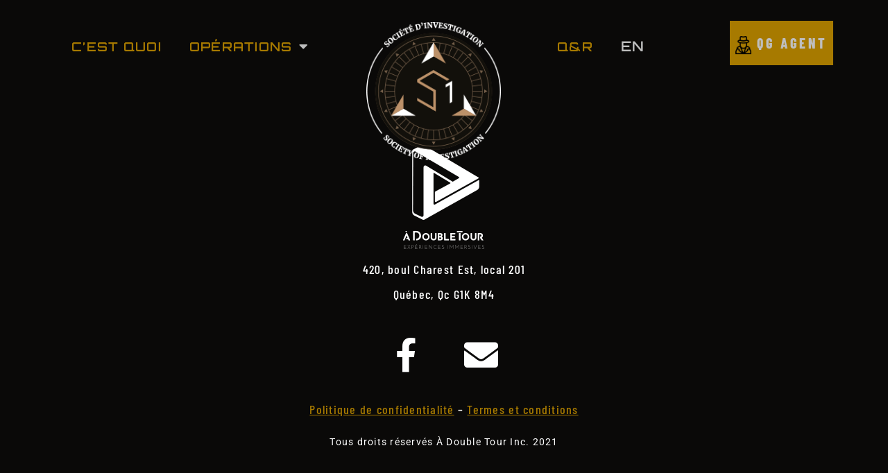

--- FILE ---
content_type: text/html; charset=UTF-8
request_url: https://si-51.com/archives/agent/mathieu-nadeau
body_size: 15328
content:
<!DOCTYPE html>
<html lang="fr-CA">
<head>
	<meta charset="UTF-8">
	<meta name="viewport" content="width=device-width, initial-scale=1.0, viewport-fit=cover" />			<title>
			Mathieu Nadeau - Société d&#039;investigation		</title>
		<meta name='robots' content='index, follow, max-image-preview:large, max-snippet:-1, max-video-preview:-1' />
	<style>img:is([sizes="auto" i], [sizes^="auto," i]) { contain-intrinsic-size: 3000px 1500px }</style>
	
	<!-- This site is optimized with the Yoast SEO plugin v25.5 - https://yoast.com/wordpress/plugins/seo/ -->
	<link rel="canonical" href="https://si-51.com/archives/agent/mathieu-nadeau" />
	<meta property="og:locale" content="fr_CA" />
	<meta property="og:type" content="article" />
	<meta property="og:title" content="Mathieu Nadeau - Société d&#039;investigation" />
	<meta property="og:url" content="https://si-51.com/archives/agent/mathieu-nadeau" />
	<meta property="og:site_name" content="Société d&#039;investigation" />
	<meta name="twitter:card" content="summary_large_image" />
	<script type="application/ld+json" class="yoast-schema-graph">{"@context":"https://schema.org","@graph":[{"@type":"WebPage","@id":"https://si-51.com/archives/agent/mathieu-nadeau","url":"https://si-51.com/archives/agent/mathieu-nadeau","name":"Mathieu Nadeau - Société d&#039;investigation","isPartOf":{"@id":"https://si-51.com/#website"},"datePublished":"2020-10-31T22:55:33+00:00","breadcrumb":{"@id":"https://si-51.com/archives/agent/mathieu-nadeau#breadcrumb"},"inLanguage":"fr-CA","potentialAction":[{"@type":"ReadAction","target":["https://si-51.com/archives/agent/mathieu-nadeau"]}]},{"@type":"BreadcrumbList","@id":"https://si-51.com/archives/agent/mathieu-nadeau#breadcrumb","itemListElement":[{"@type":"ListItem","position":1,"name":"Accueil","item":"https://si-51.com/"},{"@type":"ListItem","position":2,"name":"Mathieu Nadeau"}]},{"@type":"WebSite","@id":"https://si-51.com/#website","url":"https://si-51.com/","name":"Société d&#039;investigation","description":"Un site utilisant WordPress","publisher":{"@id":"https://si-51.com/#organization"},"inLanguage":"fr-CA"},{"@type":"Organization","@id":"https://si-51.com/#organization","name":"Société d&#039;investigation","url":"https://si-51.com/","logo":{"@type":"ImageObject","inLanguage":"fr-CA","@id":"https://si-51.com/#/schema/logo/image/","url":"https://si-51.com/wp-content/uploads/2020/05/logo-home.png","contentUrl":"https://si-51.com/wp-content/uploads/2020/05/logo-home.png","width":202,"height":207,"caption":"Société d&#039;investigation"},"image":{"@id":"https://si-51.com/#/schema/logo/image/"}}]}</script>
	<!-- / Yoast SEO plugin. -->


<link rel='dns-prefetch' href='//ajax.googleapis.com' />
<link rel='dns-prefetch' href='//js.hs-scripts.com' />
<link rel='dns-prefetch' href='//cdn.jsdelivr.net' />
<link rel='dns-prefetch' href='//fonts.googleapis.com' />
<script type="text/javascript">
/* <![CDATA[ */
window._wpemojiSettings = {"baseUrl":"https:\/\/s.w.org\/images\/core\/emoji\/16.0.1\/72x72\/","ext":".png","svgUrl":"https:\/\/s.w.org\/images\/core\/emoji\/16.0.1\/svg\/","svgExt":".svg","source":{"concatemoji":"https:\/\/si-51.com\/wp-includes\/js\/wp-emoji-release.min.js?ver=6.8.3"}};
/*! This file is auto-generated */
!function(s,n){var o,i,e;function c(e){try{var t={supportTests:e,timestamp:(new Date).valueOf()};sessionStorage.setItem(o,JSON.stringify(t))}catch(e){}}function p(e,t,n){e.clearRect(0,0,e.canvas.width,e.canvas.height),e.fillText(t,0,0);var t=new Uint32Array(e.getImageData(0,0,e.canvas.width,e.canvas.height).data),a=(e.clearRect(0,0,e.canvas.width,e.canvas.height),e.fillText(n,0,0),new Uint32Array(e.getImageData(0,0,e.canvas.width,e.canvas.height).data));return t.every(function(e,t){return e===a[t]})}function u(e,t){e.clearRect(0,0,e.canvas.width,e.canvas.height),e.fillText(t,0,0);for(var n=e.getImageData(16,16,1,1),a=0;a<n.data.length;a++)if(0!==n.data[a])return!1;return!0}function f(e,t,n,a){switch(t){case"flag":return n(e,"\ud83c\udff3\ufe0f\u200d\u26a7\ufe0f","\ud83c\udff3\ufe0f\u200b\u26a7\ufe0f")?!1:!n(e,"\ud83c\udde8\ud83c\uddf6","\ud83c\udde8\u200b\ud83c\uddf6")&&!n(e,"\ud83c\udff4\udb40\udc67\udb40\udc62\udb40\udc65\udb40\udc6e\udb40\udc67\udb40\udc7f","\ud83c\udff4\u200b\udb40\udc67\u200b\udb40\udc62\u200b\udb40\udc65\u200b\udb40\udc6e\u200b\udb40\udc67\u200b\udb40\udc7f");case"emoji":return!a(e,"\ud83e\udedf")}return!1}function g(e,t,n,a){var r="undefined"!=typeof WorkerGlobalScope&&self instanceof WorkerGlobalScope?new OffscreenCanvas(300,150):s.createElement("canvas"),o=r.getContext("2d",{willReadFrequently:!0}),i=(o.textBaseline="top",o.font="600 32px Arial",{});return e.forEach(function(e){i[e]=t(o,e,n,a)}),i}function t(e){var t=s.createElement("script");t.src=e,t.defer=!0,s.head.appendChild(t)}"undefined"!=typeof Promise&&(o="wpEmojiSettingsSupports",i=["flag","emoji"],n.supports={everything:!0,everythingExceptFlag:!0},e=new Promise(function(e){s.addEventListener("DOMContentLoaded",e,{once:!0})}),new Promise(function(t){var n=function(){try{var e=JSON.parse(sessionStorage.getItem(o));if("object"==typeof e&&"number"==typeof e.timestamp&&(new Date).valueOf()<e.timestamp+604800&&"object"==typeof e.supportTests)return e.supportTests}catch(e){}return null}();if(!n){if("undefined"!=typeof Worker&&"undefined"!=typeof OffscreenCanvas&&"undefined"!=typeof URL&&URL.createObjectURL&&"undefined"!=typeof Blob)try{var e="postMessage("+g.toString()+"("+[JSON.stringify(i),f.toString(),p.toString(),u.toString()].join(",")+"));",a=new Blob([e],{type:"text/javascript"}),r=new Worker(URL.createObjectURL(a),{name:"wpTestEmojiSupports"});return void(r.onmessage=function(e){c(n=e.data),r.terminate(),t(n)})}catch(e){}c(n=g(i,f,p,u))}t(n)}).then(function(e){for(var t in e)n.supports[t]=e[t],n.supports.everything=n.supports.everything&&n.supports[t],"flag"!==t&&(n.supports.everythingExceptFlag=n.supports.everythingExceptFlag&&n.supports[t]);n.supports.everythingExceptFlag=n.supports.everythingExceptFlag&&!n.supports.flag,n.DOMReady=!1,n.readyCallback=function(){n.DOMReady=!0}}).then(function(){return e}).then(function(){var e;n.supports.everything||(n.readyCallback(),(e=n.source||{}).concatemoji?t(e.concatemoji):e.wpemoji&&e.twemoji&&(t(e.twemoji),t(e.wpemoji)))}))}((window,document),window._wpemojiSettings);
/* ]]> */
</script>
<style id='wp-emoji-styles-inline-css' type='text/css'>

	img.wp-smiley, img.emoji {
		display: inline !important;
		border: none !important;
		box-shadow: none !important;
		height: 1em !important;
		width: 1em !important;
		margin: 0 0.07em !important;
		vertical-align: -0.1em !important;
		background: none !important;
		padding: 0 !important;
	}
</style>
<link rel='stylesheet' id='wp-block-library-css' href='https://si-51.com/wp-includes/css/dist/block-library/style.min.css?ver=6.8.3' type='text/css' media='all' />
<style id='classic-theme-styles-inline-css' type='text/css'>
/*! This file is auto-generated */
.wp-block-button__link{color:#fff;background-color:#32373c;border-radius:9999px;box-shadow:none;text-decoration:none;padding:calc(.667em + 2px) calc(1.333em + 2px);font-size:1.125em}.wp-block-file__button{background:#32373c;color:#fff;text-decoration:none}
</style>
<link rel='stylesheet' id='ht-contactform-block-style-css' href='https://si-51.com/wp-content/plugins/ht-contactform/blocks/src/assets/css/style-index.css?ver=2.2.2' type='text/css' media='all' />
<style id='global-styles-inline-css' type='text/css'>
:root{--wp--preset--aspect-ratio--square: 1;--wp--preset--aspect-ratio--4-3: 4/3;--wp--preset--aspect-ratio--3-4: 3/4;--wp--preset--aspect-ratio--3-2: 3/2;--wp--preset--aspect-ratio--2-3: 2/3;--wp--preset--aspect-ratio--16-9: 16/9;--wp--preset--aspect-ratio--9-16: 9/16;--wp--preset--color--black: #000000;--wp--preset--color--cyan-bluish-gray: #abb8c3;--wp--preset--color--white: #ffffff;--wp--preset--color--pale-pink: #f78da7;--wp--preset--color--vivid-red: #cf2e2e;--wp--preset--color--luminous-vivid-orange: #ff6900;--wp--preset--color--luminous-vivid-amber: #fcb900;--wp--preset--color--light-green-cyan: #7bdcb5;--wp--preset--color--vivid-green-cyan: #00d084;--wp--preset--color--pale-cyan-blue: #8ed1fc;--wp--preset--color--vivid-cyan-blue: #0693e3;--wp--preset--color--vivid-purple: #9b51e0;--wp--preset--gradient--vivid-cyan-blue-to-vivid-purple: linear-gradient(135deg,rgba(6,147,227,1) 0%,rgb(155,81,224) 100%);--wp--preset--gradient--light-green-cyan-to-vivid-green-cyan: linear-gradient(135deg,rgb(122,220,180) 0%,rgb(0,208,130) 100%);--wp--preset--gradient--luminous-vivid-amber-to-luminous-vivid-orange: linear-gradient(135deg,rgba(252,185,0,1) 0%,rgba(255,105,0,1) 100%);--wp--preset--gradient--luminous-vivid-orange-to-vivid-red: linear-gradient(135deg,rgba(255,105,0,1) 0%,rgb(207,46,46) 100%);--wp--preset--gradient--very-light-gray-to-cyan-bluish-gray: linear-gradient(135deg,rgb(238,238,238) 0%,rgb(169,184,195) 100%);--wp--preset--gradient--cool-to-warm-spectrum: linear-gradient(135deg,rgb(74,234,220) 0%,rgb(151,120,209) 20%,rgb(207,42,186) 40%,rgb(238,44,130) 60%,rgb(251,105,98) 80%,rgb(254,248,76) 100%);--wp--preset--gradient--blush-light-purple: linear-gradient(135deg,rgb(255,206,236) 0%,rgb(152,150,240) 100%);--wp--preset--gradient--blush-bordeaux: linear-gradient(135deg,rgb(254,205,165) 0%,rgb(254,45,45) 50%,rgb(107,0,62) 100%);--wp--preset--gradient--luminous-dusk: linear-gradient(135deg,rgb(255,203,112) 0%,rgb(199,81,192) 50%,rgb(65,88,208) 100%);--wp--preset--gradient--pale-ocean: linear-gradient(135deg,rgb(255,245,203) 0%,rgb(182,227,212) 50%,rgb(51,167,181) 100%);--wp--preset--gradient--electric-grass: linear-gradient(135deg,rgb(202,248,128) 0%,rgb(113,206,126) 100%);--wp--preset--gradient--midnight: linear-gradient(135deg,rgb(2,3,129) 0%,rgb(40,116,252) 100%);--wp--preset--font-size--small: 13px;--wp--preset--font-size--medium: 20px;--wp--preset--font-size--large: 36px;--wp--preset--font-size--x-large: 42px;--wp--preset--spacing--20: 0.44rem;--wp--preset--spacing--30: 0.67rem;--wp--preset--spacing--40: 1rem;--wp--preset--spacing--50: 1.5rem;--wp--preset--spacing--60: 2.25rem;--wp--preset--spacing--70: 3.38rem;--wp--preset--spacing--80: 5.06rem;--wp--preset--shadow--natural: 6px 6px 9px rgba(0, 0, 0, 0.2);--wp--preset--shadow--deep: 12px 12px 50px rgba(0, 0, 0, 0.4);--wp--preset--shadow--sharp: 6px 6px 0px rgba(0, 0, 0, 0.2);--wp--preset--shadow--outlined: 6px 6px 0px -3px rgba(255, 255, 255, 1), 6px 6px rgba(0, 0, 0, 1);--wp--preset--shadow--crisp: 6px 6px 0px rgba(0, 0, 0, 1);}:where(.is-layout-flex){gap: 0.5em;}:where(.is-layout-grid){gap: 0.5em;}body .is-layout-flex{display: flex;}.is-layout-flex{flex-wrap: wrap;align-items: center;}.is-layout-flex > :is(*, div){margin: 0;}body .is-layout-grid{display: grid;}.is-layout-grid > :is(*, div){margin: 0;}:where(.wp-block-columns.is-layout-flex){gap: 2em;}:where(.wp-block-columns.is-layout-grid){gap: 2em;}:where(.wp-block-post-template.is-layout-flex){gap: 1.25em;}:where(.wp-block-post-template.is-layout-grid){gap: 1.25em;}.has-black-color{color: var(--wp--preset--color--black) !important;}.has-cyan-bluish-gray-color{color: var(--wp--preset--color--cyan-bluish-gray) !important;}.has-white-color{color: var(--wp--preset--color--white) !important;}.has-pale-pink-color{color: var(--wp--preset--color--pale-pink) !important;}.has-vivid-red-color{color: var(--wp--preset--color--vivid-red) !important;}.has-luminous-vivid-orange-color{color: var(--wp--preset--color--luminous-vivid-orange) !important;}.has-luminous-vivid-amber-color{color: var(--wp--preset--color--luminous-vivid-amber) !important;}.has-light-green-cyan-color{color: var(--wp--preset--color--light-green-cyan) !important;}.has-vivid-green-cyan-color{color: var(--wp--preset--color--vivid-green-cyan) !important;}.has-pale-cyan-blue-color{color: var(--wp--preset--color--pale-cyan-blue) !important;}.has-vivid-cyan-blue-color{color: var(--wp--preset--color--vivid-cyan-blue) !important;}.has-vivid-purple-color{color: var(--wp--preset--color--vivid-purple) !important;}.has-black-background-color{background-color: var(--wp--preset--color--black) !important;}.has-cyan-bluish-gray-background-color{background-color: var(--wp--preset--color--cyan-bluish-gray) !important;}.has-white-background-color{background-color: var(--wp--preset--color--white) !important;}.has-pale-pink-background-color{background-color: var(--wp--preset--color--pale-pink) !important;}.has-vivid-red-background-color{background-color: var(--wp--preset--color--vivid-red) !important;}.has-luminous-vivid-orange-background-color{background-color: var(--wp--preset--color--luminous-vivid-orange) !important;}.has-luminous-vivid-amber-background-color{background-color: var(--wp--preset--color--luminous-vivid-amber) !important;}.has-light-green-cyan-background-color{background-color: var(--wp--preset--color--light-green-cyan) !important;}.has-vivid-green-cyan-background-color{background-color: var(--wp--preset--color--vivid-green-cyan) !important;}.has-pale-cyan-blue-background-color{background-color: var(--wp--preset--color--pale-cyan-blue) !important;}.has-vivid-cyan-blue-background-color{background-color: var(--wp--preset--color--vivid-cyan-blue) !important;}.has-vivid-purple-background-color{background-color: var(--wp--preset--color--vivid-purple) !important;}.has-black-border-color{border-color: var(--wp--preset--color--black) !important;}.has-cyan-bluish-gray-border-color{border-color: var(--wp--preset--color--cyan-bluish-gray) !important;}.has-white-border-color{border-color: var(--wp--preset--color--white) !important;}.has-pale-pink-border-color{border-color: var(--wp--preset--color--pale-pink) !important;}.has-vivid-red-border-color{border-color: var(--wp--preset--color--vivid-red) !important;}.has-luminous-vivid-orange-border-color{border-color: var(--wp--preset--color--luminous-vivid-orange) !important;}.has-luminous-vivid-amber-border-color{border-color: var(--wp--preset--color--luminous-vivid-amber) !important;}.has-light-green-cyan-border-color{border-color: var(--wp--preset--color--light-green-cyan) !important;}.has-vivid-green-cyan-border-color{border-color: var(--wp--preset--color--vivid-green-cyan) !important;}.has-pale-cyan-blue-border-color{border-color: var(--wp--preset--color--pale-cyan-blue) !important;}.has-vivid-cyan-blue-border-color{border-color: var(--wp--preset--color--vivid-cyan-blue) !important;}.has-vivid-purple-border-color{border-color: var(--wp--preset--color--vivid-purple) !important;}.has-vivid-cyan-blue-to-vivid-purple-gradient-background{background: var(--wp--preset--gradient--vivid-cyan-blue-to-vivid-purple) !important;}.has-light-green-cyan-to-vivid-green-cyan-gradient-background{background: var(--wp--preset--gradient--light-green-cyan-to-vivid-green-cyan) !important;}.has-luminous-vivid-amber-to-luminous-vivid-orange-gradient-background{background: var(--wp--preset--gradient--luminous-vivid-amber-to-luminous-vivid-orange) !important;}.has-luminous-vivid-orange-to-vivid-red-gradient-background{background: var(--wp--preset--gradient--luminous-vivid-orange-to-vivid-red) !important;}.has-very-light-gray-to-cyan-bluish-gray-gradient-background{background: var(--wp--preset--gradient--very-light-gray-to-cyan-bluish-gray) !important;}.has-cool-to-warm-spectrum-gradient-background{background: var(--wp--preset--gradient--cool-to-warm-spectrum) !important;}.has-blush-light-purple-gradient-background{background: var(--wp--preset--gradient--blush-light-purple) !important;}.has-blush-bordeaux-gradient-background{background: var(--wp--preset--gradient--blush-bordeaux) !important;}.has-luminous-dusk-gradient-background{background: var(--wp--preset--gradient--luminous-dusk) !important;}.has-pale-ocean-gradient-background{background: var(--wp--preset--gradient--pale-ocean) !important;}.has-electric-grass-gradient-background{background: var(--wp--preset--gradient--electric-grass) !important;}.has-midnight-gradient-background{background: var(--wp--preset--gradient--midnight) !important;}.has-small-font-size{font-size: var(--wp--preset--font-size--small) !important;}.has-medium-font-size{font-size: var(--wp--preset--font-size--medium) !important;}.has-large-font-size{font-size: var(--wp--preset--font-size--large) !important;}.has-x-large-font-size{font-size: var(--wp--preset--font-size--x-large) !important;}
:where(.wp-block-post-template.is-layout-flex){gap: 1.25em;}:where(.wp-block-post-template.is-layout-grid){gap: 1.25em;}
:where(.wp-block-columns.is-layout-flex){gap: 2em;}:where(.wp-block-columns.is-layout-grid){gap: 2em;}
:root :where(.wp-block-pullquote){font-size: 1.5em;line-height: 1.6;}
</style>
<link rel='stylesheet' id='contact-form-7-css' href='https://si-51.com/wp-content/plugins/contact-form-7/includes/css/styles.css?ver=6.1' type='text/css' media='all' />
<link rel='stylesheet' id='woocommerce-layout-css' href='https://si-51.com/wp-content/plugins/woocommerce/assets/css/woocommerce-layout.css?ver=10.0.2' type='text/css' media='all' />
<link rel='stylesheet' id='woocommerce-smallscreen-css' href='https://si-51.com/wp-content/plugins/woocommerce/assets/css/woocommerce-smallscreen.css?ver=10.0.2' type='text/css' media='only screen and (max-width: 768px)' />
<link rel='stylesheet' id='woocommerce-general-css' href='https://si-51.com/wp-content/plugins/woocommerce/assets/css/woocommerce.css?ver=10.0.2' type='text/css' media='all' />
<style id='woocommerce-inline-inline-css' type='text/css'>
.woocommerce form .form-row .required { visibility: visible; }
</style>
<link rel='stylesheet' id='wpml-legacy-horizontal-list-0-css' href='https://si-51.com/wp-content/plugins/sitepress-multilingual-cms/templates/language-switchers/legacy-list-horizontal/style.min.css?ver=1' type='text/css' media='all' />
<link rel='stylesheet' id='wpml-menu-item-0-css' href='https://si-51.com/wp-content/plugins/sitepress-multilingual-cms/templates/language-switchers/menu-item/style.min.css?ver=1' type='text/css' media='all' />
<link rel='stylesheet' id='brands-styles-css' href='https://si-51.com/wp-content/plugins/woocommerce/assets/css/brands.css?ver=10.0.2' type='text/css' media='all' />
<link rel='stylesheet' id='fonts-css' href='https://si-51.com/wp-content/themes/si51/assets/css/fonts.css?ver=6.8.3' type='text/css' media='all' />
<link rel='stylesheet' id='fonts-roboto-css' href='https://fonts.googleapis.com/css2?family=Roboto+Slab%3Awght%40100%3B200%3B300%3B400%3B500%3B531%3B600%3B700%3B800%3B900&#038;display=swap&#038;ver=6.8.3' type='text/css' media='all' />
<link rel='stylesheet' id='fonts-barlow-css' href='https://fonts.googleapis.com/css2?family=Barlow%3Aital%2Cwght%400%2C100%3B0%2C200%3B0%2C300%3B0%2C400%3B0%2C500%3B0%2C600%3B0%2C700%3B0%2C800%3B0%2C900%3B1%2C100%3B1%2C200%3B1%2C300%3B1%2C400%3B1%2C500%3B1%2C600%3B1%2C700%3B1%2C800%3B1%2C900&#038;display=swap&#038;ver=6.8.3' type='text/css' media='all' />
<link rel='stylesheet' id='fontawesome-css' href='https://si-51.com/wp-content/themes/si51/assets/css/fontawesome.min.css?ver=6.8.3' type='text/css' media='all' />
<link rel='stylesheet' id='fancybox-css' href='https://cdn.jsdelivr.net/gh/fancyapps/fancybox@3.5.7/dist/jquery.fancybox.min.css?ver=6.8.3' type='text/css' media='all' />
<link rel='stylesheet' id='slick-css' href='https://cdn.jsdelivr.net/npm/slick-carousel@1.8.1/slick/slick.css?ver=6.8.3' type='text/css' media='all' />
<link rel='stylesheet' id='base-style-css' href='https://si-51.com/wp-content/themes/si51/style.css?ver=6.8.3' type='text/css' media='all' />
<link rel='stylesheet' id='elementor-frontend-css' href='https://si-51.com/wp-content/plugins/elementor/assets/css/frontend.min.css?ver=3.31.2' type='text/css' media='all' />
<link rel='stylesheet' id='widget-nav-menu-css' href='https://si-51.com/wp-content/plugins/elementor-pro/assets/css/widget-nav-menu.min.css?ver=3.28.0' type='text/css' media='all' />
<link rel='stylesheet' id='widget-image-css' href='https://si-51.com/wp-content/plugins/elementor/assets/css/widget-image.min.css?ver=3.31.2' type='text/css' media='all' />
<link rel='stylesheet' id='widget-social-icons-css' href='https://si-51.com/wp-content/plugins/elementor/assets/css/widget-social-icons.min.css?ver=3.31.2' type='text/css' media='all' />
<link rel='stylesheet' id='e-apple-webkit-css' href='https://si-51.com/wp-content/plugins/elementor/assets/css/conditionals/apple-webkit.min.css?ver=3.31.2' type='text/css' media='all' />
<link rel='stylesheet' id='elementor-icons-css' href='https://si-51.com/wp-content/plugins/elementor/assets/lib/eicons/css/elementor-icons.min.css?ver=5.43.0' type='text/css' media='all' />
<link rel='stylesheet' id='elementor-post-2424-css' href='https://si-51.com/wp-content/uploads/elementor/css/post-2424.css?ver=1755077152' type='text/css' media='all' />
<link rel='stylesheet' id='uael-frontend-css' href='https://si-51.com/wp-content/plugins/ultimate-elementor/assets/min-css/uael-frontend.min.css?ver=1.39.8' type='text/css' media='all' />
<link rel='stylesheet' id='uael-teammember-social-icons-css' href='https://si-51.com/wp-content/plugins/elementor/assets/css/widget-social-icons.min.css?ver=3.24.0' type='text/css' media='all' />
<link rel='stylesheet' id='uael-social-share-icons-brands-css' href='https://si-51.com/wp-content/plugins/elementor/assets/lib/font-awesome/css/brands.css?ver=5.15.3' type='text/css' media='all' />
<link rel='stylesheet' id='uael-social-share-icons-fontawesome-css' href='https://si-51.com/wp-content/plugins/elementor/assets/lib/font-awesome/css/fontawesome.css?ver=5.15.3' type='text/css' media='all' />
<link rel='stylesheet' id='uael-nav-menu-icons-css' href='https://si-51.com/wp-content/plugins/elementor/assets/lib/font-awesome/css/solid.css?ver=5.15.3' type='text/css' media='all' />
<link rel='stylesheet' id='elementor-post-2980-css' href='https://si-51.com/wp-content/uploads/elementor/css/post-2980.css?ver=1755077153' type='text/css' media='all' />
<link rel='stylesheet' id='elementor-post-3546-css' href='https://si-51.com/wp-content/uploads/elementor/css/post-3546.css?ver=1755077153' type='text/css' media='all' />
<link rel='stylesheet' id='timed-content-css-css' href='https://si-51.com/wp-content/plugins/timed-content/css/timed-content.css?ver=2.95' type='text/css' media='all' />
<link rel='stylesheet' id='elementor-gf-local-roboto-css' href='https://si-51.com/wp-content/uploads/elementor/google-fonts/css/roboto.css?ver=1742224295' type='text/css' media='all' />
<link rel='stylesheet' id='elementor-gf-local-robotoslab-css' href='https://si-51.com/wp-content/uploads/elementor/google-fonts/css/robotoslab.css?ver=1742224299' type='text/css' media='all' />
<link rel='stylesheet' id='elementor-gf-local-orbitron-css' href='https://si-51.com/wp-content/uploads/elementor/google-fonts/css/orbitron.css?ver=1742224300' type='text/css' media='all' />
<link rel='stylesheet' id='elementor-gf-local-opensans-css' href='https://si-51.com/wp-content/uploads/elementor/google-fonts/css/opensans.css?ver=1742224312' type='text/css' media='all' />
<link rel='stylesheet' id='elementor-icons-shared-0-css' href='https://si-51.com/wp-content/plugins/elementor/assets/lib/font-awesome/css/fontawesome.min.css?ver=5.15.3' type='text/css' media='all' />
<link rel='stylesheet' id='elementor-icons-fa-solid-css' href='https://si-51.com/wp-content/plugins/elementor/assets/lib/font-awesome/css/solid.min.css?ver=5.15.3' type='text/css' media='all' />
<link rel='stylesheet' id='elementor-icons-fa-brands-css' href='https://si-51.com/wp-content/plugins/elementor/assets/lib/font-awesome/css/brands.min.css?ver=5.15.3' type='text/css' media='all' />
<script type="text/javascript" src="https://ajax.googleapis.com/ajax/libs/jquery/3.5.1/jquery.min.js?ver=3.5.1" id="jquery-js"></script>
<script type="text/javascript" id="wpml-cookie-js-extra">
/* <![CDATA[ */
var wpml_cookies = {"wp-wpml_current_language":{"value":"fr","expires":1,"path":"\/"}};
var wpml_cookies = {"wp-wpml_current_language":{"value":"fr","expires":1,"path":"\/"}};
/* ]]> */
</script>
<script type="text/javascript" src="https://si-51.com/wp-content/plugins/sitepress-multilingual-cms/res/js/cookies/language-cookie.js?ver=476000" id="wpml-cookie-js" defer="defer" data-wp-strategy="defer"></script>
<script type="text/javascript" src="https://si-51.com/wp-content/plugins/woocommerce/assets/js/jquery-blockui/jquery.blockUI.min.js?ver=2.7.0-wc.10.0.2" id="jquery-blockui-js" defer="defer" data-wp-strategy="defer"></script>
<script type="text/javascript" id="wc-add-to-cart-js-extra">
/* <![CDATA[ */
var wc_add_to_cart_params = {"ajax_url":"\/wp-admin\/admin-ajax.php","wc_ajax_url":"\/?wc-ajax=%%endpoint%%","i18n_view_cart":"Voir le panier","cart_url":"https:\/\/si-51.com\/cart","is_cart":"","cart_redirect_after_add":"yes"};
/* ]]> */
</script>
<script type="text/javascript" src="https://si-51.com/wp-content/plugins/woocommerce/assets/js/frontend/add-to-cart.min.js?ver=10.0.2" id="wc-add-to-cart-js" defer="defer" data-wp-strategy="defer"></script>
<script type="text/javascript" src="https://si-51.com/wp-content/plugins/woocommerce/assets/js/js-cookie/js.cookie.min.js?ver=2.1.4-wc.10.0.2" id="js-cookie-js" defer="defer" data-wp-strategy="defer"></script>
<script type="text/javascript" id="woocommerce-js-extra">
/* <![CDATA[ */
var woocommerce_params = {"ajax_url":"\/wp-admin\/admin-ajax.php","wc_ajax_url":"\/?wc-ajax=%%endpoint%%","i18n_password_show":"Show password","i18n_password_hide":"Hide password"};
/* ]]> */
</script>
<script type="text/javascript" src="https://si-51.com/wp-content/plugins/woocommerce/assets/js/frontend/woocommerce.min.js?ver=10.0.2" id="woocommerce-js" defer="defer" data-wp-strategy="defer"></script>
<script type="text/javascript" id="WCPAY_ASSETS-js-extra">
/* <![CDATA[ */
var wcpayAssets = {"url":"https:\/\/si-51.com\/wp-content\/plugins\/woocommerce-payments\/dist\/"};
/* ]]> */
</script>
<!--[if lt IE 9]>
<script type="text/javascript" src="https://si-51.comhttps//html5shiv.googlecode.com/svn/trunk/html5.js?ver=6.8.3" id="html5shiv-js"></script>
<![endif]-->
<script type="text/javascript" src="https://si-51.com/wp-content/plugins/timed-content/js/timed-content.js?ver=2.95" id="timed-content_js-js"></script>
<link rel="https://api.w.org/" href="https://si-51.com/wp-json/" /><link rel="alternate" title="JSON" type="application/json" href="https://si-51.com/wp-json/wp/v2/agents/1812" /><link rel="EditURI" type="application/rsd+xml" title="RSD" href="https://si-51.com/xmlrpc.php?rsd" />
<link rel='shortlink' href='https://si-51.com/?p=1812' />
<link rel="alternate" title="oEmbed (JSON)" type="application/json+oembed" href="https://si-51.com/wp-json/oembed/1.0/embed?url=https%3A%2F%2Fsi-51.com%2Farchives%2Fagent%2Fmathieu-nadeau" />
<link rel="alternate" title="oEmbed (XML)" type="text/xml+oembed" href="https://si-51.com/wp-json/oembed/1.0/embed?url=https%3A%2F%2Fsi-51.com%2Farchives%2Fagent%2Fmathieu-nadeau&#038;format=xml" />
<meta name="generator" content="WPML ver:4.7.6 stt:1,4;" />
	<noscript><style>.woocommerce-product-gallery{ opacity: 1 !important; }</style></noscript>
	<meta name="generator" content="Elementor 3.31.2; features: additional_custom_breakpoints, e_element_cache; settings: css_print_method-external, google_font-enabled, font_display-auto">

<!-- Meta Pixel Code -->
<script type='text/javascript'>
!function(f,b,e,v,n,t,s){if(f.fbq)return;n=f.fbq=function(){n.callMethod?
n.callMethod.apply(n,arguments):n.queue.push(arguments)};if(!f._fbq)f._fbq=n;
n.push=n;n.loaded=!0;n.version='2.0';n.queue=[];t=b.createElement(e);t.async=!0;
t.src=v;s=b.getElementsByTagName(e)[0];s.parentNode.insertBefore(t,s)}(window,
document,'script','https://connect.facebook.net/en_US/fbevents.js?v=next');
</script>
<!-- End Meta Pixel Code -->
<script type='text/javascript'>var url = window.location.origin + '?ob=open-bridge';
            fbq('set', 'openbridge', '184836989612482', url);
fbq('init', '184836989612482', {}, {
    "agent": "wordpress-6.8.3-4.1.4"
})</script><script type='text/javascript'>
    fbq('track', 'PageView', []);
  </script>			<style>
				.e-con.e-parent:nth-of-type(n+4):not(.e-lazyloaded):not(.e-no-lazyload),
				.e-con.e-parent:nth-of-type(n+4):not(.e-lazyloaded):not(.e-no-lazyload) * {
					background-image: none !important;
				}
				@media screen and (max-height: 1024px) {
					.e-con.e-parent:nth-of-type(n+3):not(.e-lazyloaded):not(.e-no-lazyload),
					.e-con.e-parent:nth-of-type(n+3):not(.e-lazyloaded):not(.e-no-lazyload) * {
						background-image: none !important;
					}
				}
				@media screen and (max-height: 640px) {
					.e-con.e-parent:nth-of-type(n+2):not(.e-lazyloaded):not(.e-no-lazyload),
					.e-con.e-parent:nth-of-type(n+2):not(.e-lazyloaded):not(.e-no-lazyload) * {
						background-image: none !important;
					}
				}
			</style>
			<link rel="icon" href="https://si-51.com/wp-content/uploads/2021/04/favicon-SI-100x100.png" sizes="32x32" />
<link rel="icon" href="https://si-51.com/wp-content/uploads/2021/04/favicon-SI.png" sizes="192x192" />
<link rel="apple-touch-icon" href="https://si-51.com/wp-content/uploads/2021/04/favicon-SI.png" />
<meta name="msapplication-TileImage" content="https://si-51.com/wp-content/uploads/2021/04/favicon-SI.png" />
		<style type="text/css" id="wp-custom-css">
			.fiche-desc-text {
	color:black;
}
.profil-desc-operations h4 {
	color:black;
}
.fancybox-content{
	background-color:#1f1e1e;
	width:66vw;
}
.woocommerce-product-gallery__trigger
{
	display:none;
}
/* totaux panier*/
.cart_totals h2{
	 font-size: 30px;
	font-family:orbitron;
   color: #A77a00;
	padding:20px;
	
}
.shop_table.shop_table_responsive{
	border-top:2px solid #A77A00 !important;
}

/*couleur  font du totaux panier*/
.cart_totals{
	background-color:#101014B2 !important;
}

/*procéder à la commande*/
.wc-proceed-to-checkout{
	padding:0px!important;
    border: 2px solid;
    border-color: #A77A00;
	height:70px;
	font-family:orbitron;
}
/*button procéder à la commande*/
.checkout-button.button.alt.wc-forward{
	background-color:#101014B2 !important;
	color:#A77A00 !important;
}
/* produit prix quantité sous-total*/
.shop_table.shop_table_responsive.cart.woocommerce-cart-form__contents
{
		background-color:#101014B2 !important;
}

.woocommerce-cart-form.customize-unpreviewable
{
	padding:20px;
}
.woocommerce-placeholder.wp-post-image{
	width:200px!important;
}
.shop_table.shop_table_responsive.cart.woocommerce-cart-form__contents th{
		border-bottom: 2px solid #a77a00 !important;
}

thead{
	font-family:orbitron !important;
}
.woocommerce-cart-form__cart-item.cart_item td{
	border-bottom:2px solid #a77a00;
}
/*footer*/
footer{
margin:10px;
}
/*global a*/
.woocommerce a,th,span{
	color:#BEBEBE;
	font-size:20px;
text-transform: uppercase;
}
.product-name a{
	font-size:24px;
	text-decoration:none !important;
	font-family: Open Sans;
}

/*couleure croix */
.woocommerce a.remove {
	color:#A77A00 !important;
	font-size:45px;
	
}
/* button code promo*/
.coupon input{
	width:196px !important;
	height:40px;
	background-color:#292929;
	border-color:#292929 !important;
	color:#BEBEBE;
}
/*button appliquer le code */
button.button{
		font-family:orbitron !important;
	background-color:#C1CACC!important;
	text-transform: capitalize!important;
}
/*taille totaux panier*/
.cart-collaterals{
	padding:5px;
}
/* taille et style votre panier*/
.elementor-heading-title.elementor-size-default
{
	font-family:orbitron !important;
	font-size:30px;
}
.woocommerce-message{
 background-color: #292929;
 border-top: 2px solid #a77a00;
}
.woocommerce-message::before {
    color: #a77a00;
}
.woocommerce-error{
	 background-color: #292929;
 border-top: 2px solid #a77a00;
}
.woocommerce-error::before {
	 color: #a77a00;
}
.woocommerce-info::before {
   color: #a77a00;
}
input
{
	color: #BEBEBE!important;
}

/*page checkout/////////////////////////////////////////////////////*/
/*gestion border votre commande*/
.shop_table.woocommerce-checkout-review-order-table th,td{
	border-top:2px solid #a77a00;

}
.shop_table.woocommerce-checkout-review-order-table{
border-collapse: collapse!important;
border-bottom:2px solid #a77a00 !important;
}
/* votre commande design*/
#order_review_heading{
font-family:orbitron;	
	color:#a77a00;
	font-size:25px;
	text-transform: uppercase;
		margin:50px;
}
.woocommerce-checkout-review-order{
	padding:20px;
}

.woocommerce-input-wrapper input{
	height:46px;
	background-color:#292929;
	border-color:#292929;
}
.select2-selection__rendered{
		background-color:#292929;
	  border-color:#292929;
}
.col2-set{
	padding:20px;
}
.woocommerce{
	color:#BEBEBE;
}
.woocommerce-billing-fields{
	font-size:25px;
	color:#C1CACC;
}
.woocommerce form .form-row input.input-text
{
    height: 56px !important;
    background-color: #292929;
	border-color:#292929;
}
/*border color*/
.woocommerce-form.woocommerce-form-login.login{
	border:2px solid #a77a00!important;
}
.checkout_coupon.woocommerce-form-coupon
{
	border:2px solid #a77a00!important;
}
.woocommerce-billing-fields h3
{
	font-family: 'Orbitron';
    color: #a77a00;
    font-size: 36px;
	margin:50px;
}
/*delete information complémentaire*/
.woocommerce-additional-fields{
	display:none;
}
/*arrière plan de votre commande*/
.woocommerce-checkout-review-order{
background-color:#101014B2 !important;
	height:200px;
}
/* bacground du details de facturation*/
.col2-set{
	background-color:#101014B2 !important;
}
/*taille texte dans code promo?*/
.woocommerce-form.woocommerce-form-login.login{
	font-size:25px;
}
.checkout_coupon.woocommerce-form-coupon
{
	font-size:25px;
}
.woocommerce form .form-row .required
{
	color:#7d7c7c;
}
.form-row.validate-required
{
	font-size:25px !important;
}
/*section cliquez ici*/
.woocommerce-info{
background-color: #292929;
	border-top-color: #a77a00;
}
.woocommerce-Price-amount.amount{
	font-family:orbitron;
}
.product-name{
	font-size:25px;
}
/*page My-count*********************************/
.elementor-text-editor.elementor-clearfix{
	padding:90px;
}
/* connexion abd inscription*/
.u-column1.col-1 h2
{
	font-family: 'Orbitron';
	font-size: 40px !important;
}
.u-column2.col-2 h2
{
	font-family: 'Orbitron';
	font-size: 40px !important;
}
/*border inscription*/
.woocommerce-form.woocommerce-form-register.register{
	   border: 2px solid #a77a00;
	font-size: 25px;
}

.product-name{
border-bottom: 2px solid #a77a00;
}
.product-total{
	border-bottom: 2px solid #a77a00;
}
.cart-subtotal{
border-bottom: 2px solid #a77a00;
}
/*couleur password*/
.woocommerce-password-strength.strong {
	color:black;
}
.woocommerce-password-strength.short{
		color:black;
}
.woocommerce-password-strength.good{
	color:black;
}
.woocommerce-password-strength.bad{
	color:black;
}

 .btn-si {
       text-transform: uppercase;
       font-weight: 900;
      padding: 15px 10px;
       letter-spacing: 0.2em;
       font-size: 20px;
       transition: all, 0.3s;
       padding: 20px 8px;
  text-decoration: none !important; 
       color:white;
	 border-color:#a77a00;
                }
.btn-si:hover {
	background-color:#a77a00;
                    color:black;
                }
.enigmes .enigme-boxes .enigme-desc-text {
    margin-bottom: 120px;
    color: #000;
}
a {
    color: #a77a00;
    /* text-decoration: none; */
}		</style>
		</head>
<body class="wp-singular agents-template-default single single-agents postid-1812 wp-custom-logo wp-theme-si51 theme-si51 woocommerce-no-js elementor-default elementor-kit-2424">

<!-- Meta Pixel Code -->
<noscript>
<img height="1" width="1" style="display:none" alt="fbpx"
src="https://www.facebook.com/tr?id=184836989612482&ev=PageView&noscript=1" />
</noscript>
<!-- End Meta Pixel Code -->
		<div data-elementor-type="header" data-elementor-id="2980" class="elementor elementor-2980 elementor-location-header" data-elementor-post-type="elementor_library">
					<section class="elementor-section elementor-top-section elementor-element elementor-element-03e85a7 elementor-hidden-phone elementor-section-height-min-height elementor-section-boxed elementor-section-height-default elementor-section-items-middle" data-id="03e85a7" data-element_type="section">
						<div class="elementor-container elementor-column-gap-default">
					<div class="elementor-column elementor-col-33 elementor-top-column elementor-element elementor-element-26098bb" data-id="26098bb" data-element_type="column">
			<div class="elementor-widget-wrap elementor-element-populated">
						<section class="elementor-section elementor-inner-section elementor-element elementor-element-eb485a6 elementor-section-boxed elementor-section-height-default elementor-section-height-default" data-id="eb485a6" data-element_type="section">
						<div class="elementor-container elementor-column-gap-default">
					<div class="elementor-column elementor-col-100 elementor-inner-column elementor-element elementor-element-2c826bc" data-id="2c826bc" data-element_type="column">
			<div class="elementor-widget-wrap elementor-element-populated">
						<div class="elementor-element elementor-element-133dc06 elementor-nav-menu__align-end elementor-nav-menu--dropdown-mobile elementor-nav-menu__text-align-aside elementor-nav-menu--toggle elementor-nav-menu--burger elementor-widget elementor-widget-nav-menu" data-id="133dc06" data-element_type="widget" data-settings="{&quot;layout&quot;:&quot;horizontal&quot;,&quot;submenu_icon&quot;:{&quot;value&quot;:&quot;&lt;i class=\&quot;fas fa-caret-down\&quot;&gt;&lt;\/i&gt;&quot;,&quot;library&quot;:&quot;fa-solid&quot;},&quot;toggle&quot;:&quot;burger&quot;}" data-widget_type="nav-menu.default">
				<div class="elementor-widget-container">
								<nav aria-label="Menu" class="elementor-nav-menu--main elementor-nav-menu__container elementor-nav-menu--layout-horizontal e--pointer-underline e--animation-fade">
				<ul id="menu-1-133dc06" class="elementor-nav-menu"><li class="menu-item menu-item-type-post_type menu-item-object-page menu-item-2983"><a href="https://si-51.com/cest-quoi" class="elementor-item">C’est quoi</a></li>
<li class="menu-item menu-item-type-post_type menu-item-object-page menu-item-has-children menu-item-3717"><a href="https://si-51.com/operations" class="elementor-item">Opérations</a>
<ul class="sub-menu elementor-nav-menu--dropdown">
	<li class="menu-item menu-item-type-post_type menu-item-object-product menu-item-4169"><a href="https://si-51.com/produit/nirvana-operation-phenix" class="elementor-sub-item">NIRVANA – Opération Phénix</a></li>
	<li class="menu-item menu-item-type-post_type menu-item-object-product menu-item-4056"><a href="https://si-51.com/produit/wifi-operation-phenix" class="elementor-sub-item">WIFI – Opération Phénix</a></li>
	<li class="menu-item menu-item-type-post_type menu-item-object-product menu-item-3397"><a href="https://si-51.com/produit/operation-phenix-adonis" class="elementor-sub-item">ADONIS – Opération Phénix</a></li>
	<li class="menu-item menu-item-type-post_type menu-item-object-product menu-item-3296"><a href="https://si-51.com/produit/operation-ouija" class="elementor-sub-item">Opération Ouija</a></li>
	<li class="menu-item menu-item-type-post_type menu-item-object-product menu-item-3295"><a href="https://si-51.com/produit/operation-choeur-brise" class="elementor-sub-item">Opération Choeur Brisé</a></li>
</ul>
</li>
</ul>			</nav>
					<div class="elementor-menu-toggle" role="button" tabindex="0" aria-label="Permuter le menu" aria-expanded="false">
			<i aria-hidden="true" role="presentation" class="elementor-menu-toggle__icon--open eicon-menu-bar"></i><i aria-hidden="true" role="presentation" class="elementor-menu-toggle__icon--close eicon-close"></i>		</div>
					<nav class="elementor-nav-menu--dropdown elementor-nav-menu__container" aria-hidden="true">
				<ul id="menu-2-133dc06" class="elementor-nav-menu"><li class="menu-item menu-item-type-post_type menu-item-object-page menu-item-2983"><a href="https://si-51.com/cest-quoi" class="elementor-item" tabindex="-1">C’est quoi</a></li>
<li class="menu-item menu-item-type-post_type menu-item-object-page menu-item-has-children menu-item-3717"><a href="https://si-51.com/operations" class="elementor-item" tabindex="-1">Opérations</a>
<ul class="sub-menu elementor-nav-menu--dropdown">
	<li class="menu-item menu-item-type-post_type menu-item-object-product menu-item-4169"><a href="https://si-51.com/produit/nirvana-operation-phenix" class="elementor-sub-item" tabindex="-1">NIRVANA – Opération Phénix</a></li>
	<li class="menu-item menu-item-type-post_type menu-item-object-product menu-item-4056"><a href="https://si-51.com/produit/wifi-operation-phenix" class="elementor-sub-item" tabindex="-1">WIFI – Opération Phénix</a></li>
	<li class="menu-item menu-item-type-post_type menu-item-object-product menu-item-3397"><a href="https://si-51.com/produit/operation-phenix-adonis" class="elementor-sub-item" tabindex="-1">ADONIS – Opération Phénix</a></li>
	<li class="menu-item menu-item-type-post_type menu-item-object-product menu-item-3296"><a href="https://si-51.com/produit/operation-ouija" class="elementor-sub-item" tabindex="-1">Opération Ouija</a></li>
	<li class="menu-item menu-item-type-post_type menu-item-object-product menu-item-3295"><a href="https://si-51.com/produit/operation-choeur-brise" class="elementor-sub-item" tabindex="-1">Opération Choeur Brisé</a></li>
</ul>
</li>
</ul>			</nav>
						</div>
				</div>
					</div>
		</div>
					</div>
		</section>
					</div>
		</div>
				<div class="elementor-column elementor-col-33 elementor-top-column elementor-element elementor-element-7c72b03" data-id="7c72b03" data-element_type="column">
			<div class="elementor-widget-wrap elementor-element-populated">
						<div class="elementor-element elementor-element-316ad37 elementor-widget elementor-widget-theme-site-logo elementor-widget-image" data-id="316ad37" data-element_type="widget" data-widget_type="theme-site-logo.default">
				<div class="elementor-widget-container">
											<a href="https://si-51.com">
			<img width="202" height="207" src="https://si-51.com/wp-content/uploads/2020/05/logo-home.png" class="attachment-full size-full wp-image-19" alt="" />				</a>
											</div>
				</div>
					</div>
		</div>
				<div class="elementor-column elementor-col-33 elementor-top-column elementor-element elementor-element-9007831" data-id="9007831" data-element_type="column">
			<div class="elementor-widget-wrap elementor-element-populated">
						<section class="elementor-section elementor-inner-section elementor-element elementor-element-9a9f872 elementor-section-boxed elementor-section-height-default elementor-section-height-default" data-id="9a9f872" data-element_type="section">
						<div class="elementor-container elementor-column-gap-default">
					<div class="elementor-column elementor-col-50 elementor-inner-column elementor-element elementor-element-c48bd00" data-id="c48bd00" data-element_type="column">
			<div class="elementor-widget-wrap elementor-element-populated">
						<div class="elementor-element elementor-element-8167975 elementor-nav-menu__align-start elementor-nav-menu--dropdown-mobile elementor-nav-menu__text-align-aside elementor-nav-menu--toggle elementor-nav-menu--burger elementor-widget elementor-widget-nav-menu" data-id="8167975" data-element_type="widget" data-settings="{&quot;layout&quot;:&quot;horizontal&quot;,&quot;submenu_icon&quot;:{&quot;value&quot;:&quot;&lt;i class=\&quot;fas fa-caret-down\&quot;&gt;&lt;\/i&gt;&quot;,&quot;library&quot;:&quot;fa-solid&quot;},&quot;toggle&quot;:&quot;burger&quot;}" data-widget_type="nav-menu.default">
				<div class="elementor-widget-container">
								<nav aria-label="Menu" class="elementor-nav-menu--main elementor-nav-menu__container elementor-nav-menu--layout-horizontal e--pointer-underline e--animation-fade">
				<ul id="menu-1-8167975" class="elementor-nav-menu"><li class="menu-item menu-item-type-post_type menu-item-object-page menu-item-2985"><a href="https://si-51.com/qr" class="elementor-item">Q&#038;R</a></li>
<li class="menu-item wpml-ls-slot-26 wpml-ls-item wpml-ls-item-en wpml-ls-menu-item wpml-ls-first-item wpml-ls-last-item menu-item-type-wpml_ls_menu_item menu-item-object-wpml_ls_menu_item menu-item-wpml-ls-26-en"><a href="https://si-51.com/en" title="Switch to EN" class="elementor-item"><span class="wpml-ls-native" lang="en">EN</span></a></li>
</ul>			</nav>
					<div class="elementor-menu-toggle" role="button" tabindex="0" aria-label="Permuter le menu" aria-expanded="false">
			<i aria-hidden="true" role="presentation" class="elementor-menu-toggle__icon--open eicon-menu-bar"></i><i aria-hidden="true" role="presentation" class="elementor-menu-toggle__icon--close eicon-close"></i>		</div>
					<nav class="elementor-nav-menu--dropdown elementor-nav-menu__container" aria-hidden="true">
				<ul id="menu-2-8167975" class="elementor-nav-menu"><li class="menu-item menu-item-type-post_type menu-item-object-page menu-item-2985"><a href="https://si-51.com/qr" class="elementor-item" tabindex="-1">Q&#038;R</a></li>
<li class="menu-item wpml-ls-slot-26 wpml-ls-item wpml-ls-item-en wpml-ls-menu-item wpml-ls-first-item wpml-ls-last-item menu-item-type-wpml_ls_menu_item menu-item-object-wpml_ls_menu_item menu-item-wpml-ls-26-en"><a href="https://si-51.com/en" title="Switch to EN" class="elementor-item" tabindex="-1"><span class="wpml-ls-native" lang="en">EN</span></a></li>
</ul>			</nav>
						</div>
				</div>
					</div>
		</div>
				<div class="elementor-column elementor-col-50 elementor-inner-column elementor-element elementor-element-c72e0b3" data-id="c72e0b3" data-element_type="column">
			<div class="elementor-widget-wrap elementor-element-populated">
						<div class="elementor-element elementor-element-5a95071 elementor-widget elementor-widget-html" data-id="5a95071" data-element_type="widget" data-widget_type="html.default">
				<div class="elementor-widget-container">
					<a href="/mon-compte/" class="btn-agent"><img src="/wp-content/themes/si51/assets/img/agent.png"><span> QG Agent</span></a>
                <style>
                .btn-agent {
                    text-transform: uppercase;
                    font-weight: 900;
                    padding: 15px 10px;
                    letter-spacing: 0.2em;
                    font-size: 20px;
                    transition: all, 0.3s;
                    padding: 20px 8px;
                    text-decoration: none !important; 
                    color:white;
                }
                .btn-agent:hover {
                    color:black;
                }
                </style>				</div>
				</div>
					</div>
		</div>
					</div>
		</section>
					</div>
		</div>
					</div>
		</section>
				<section class="elementor-section elementor-top-section elementor-element elementor-element-b4ed04d elementor-hidden-desktop elementor-hidden-tablet elementor-section-full_width elementor-section-height-default elementor-section-height-default" data-id="b4ed04d" data-element_type="section">
						<div class="elementor-container elementor-column-gap-default">
					<div class="elementor-column elementor-col-50 elementor-top-column elementor-element elementor-element-29a22b5" data-id="29a22b5" data-element_type="column">
			<div class="elementor-widget-wrap elementor-element-populated">
						<div class="elementor-element elementor-element-06592a9 elementor-widget elementor-widget-theme-site-logo elementor-widget-image" data-id="06592a9" data-element_type="widget" data-widget_type="theme-site-logo.default">
				<div class="elementor-widget-container">
											<a href="https://si-51.com">
			<img width="202" height="207" src="https://si-51.com/wp-content/uploads/2020/05/logo-home.png" class="attachment-full size-full wp-image-19" alt="" />				</a>
											</div>
				</div>
					</div>
		</div>
				<div class="elementor-column elementor-col-50 elementor-top-column elementor-element elementor-element-8efb8b4" data-id="8efb8b4" data-element_type="column">
			<div class="elementor-widget-wrap elementor-element-populated">
						<div class="elementor-element elementor-element-093a7b0 elementor-nav-menu__text-align-center elementor-nav-menu--stretch elementor-nav-menu--toggle elementor-nav-menu--burger elementor-widget elementor-widget-nav-menu" data-id="093a7b0" data-element_type="widget" data-settings="{&quot;layout&quot;:&quot;dropdown&quot;,&quot;full_width&quot;:&quot;stretch&quot;,&quot;submenu_icon&quot;:{&quot;value&quot;:&quot;&lt;i class=\&quot;fas fa-caret-down\&quot;&gt;&lt;\/i&gt;&quot;,&quot;library&quot;:&quot;fa-solid&quot;},&quot;toggle&quot;:&quot;burger&quot;}" data-widget_type="nav-menu.default">
				<div class="elementor-widget-container">
							<div class="elementor-menu-toggle" role="button" tabindex="0" aria-label="Permuter le menu" aria-expanded="false">
			<i aria-hidden="true" role="presentation" class="elementor-menu-toggle__icon--open eicon-menu-bar"></i><i aria-hidden="true" role="presentation" class="elementor-menu-toggle__icon--close eicon-close"></i>		</div>
					<nav class="elementor-nav-menu--dropdown elementor-nav-menu__container" aria-hidden="true">
				<ul id="menu-2-093a7b0" class="elementor-nav-menu"><li class="menu-item menu-item-type-post_type menu-item-object-page menu-item-3518"><a href="https://si-51.com/cest-quoi" class="elementor-item" tabindex="-1">C’est quoi</a></li>
<li class="menu-item menu-item-type-post_type menu-item-object-page menu-item-has-children menu-item-3517"><a href="https://si-51.com/operations" class="elementor-item" tabindex="-1">Opérations</a>
<ul class="sub-menu elementor-nav-menu--dropdown">
	<li class="menu-item menu-item-type-post_type menu-item-object-product menu-item-3522"><a href="https://si-51.com/produit/operation-phenix-adonis" class="elementor-sub-item" tabindex="-1">ADONIS – Opération Phénix</a></li>
	<li class="menu-item menu-item-type-post_type menu-item-object-product menu-item-3521"><a href="https://si-51.com/produit/operation-ouija" class="elementor-sub-item" tabindex="-1">Opération Ouija</a></li>
	<li class="menu-item menu-item-type-post_type menu-item-object-product menu-item-3520"><a href="https://si-51.com/produit/operation-choeur-brise" class="elementor-sub-item" tabindex="-1">Opération Choeur Brisé</a></li>
</ul>
</li>
<li class="menu-item menu-item-type-post_type menu-item-object-page menu-item-3519"><a href="https://si-51.com/qr" class="elementor-item" tabindex="-1">Q&#038;R</a></li>
<li class="btn-agent menu-item menu-item-type-post_type menu-item-object-page menu-item-3654"><a href="https://si-51.com/mon-compte" class="elementor-item" tabindex="-1">QG Agent</a></li>
<li class="menu-item wpml-ls-slot-27 wpml-ls-item wpml-ls-item-en wpml-ls-menu-item wpml-ls-first-item wpml-ls-last-item menu-item-type-wpml_ls_menu_item menu-item-object-wpml_ls_menu_item menu-item-wpml-ls-27-en"><a href="https://si-51.com/en" title="Switch to EN" class="elementor-item" tabindex="-1"><span class="wpml-ls-native" lang="en">EN</span></a></li>
</ul>			</nav>
						</div>
				</div>
					</div>
		</div>
					</div>
		</section>
				</div>
		



		<div data-elementor-type="footer" data-elementor-id="3546" class="elementor elementor-3546 elementor-location-footer" data-elementor-post-type="elementor_library">
					<section class="elementor-section elementor-top-section elementor-element elementor-element-05ff8ce elementor-section-boxed elementor-section-height-default elementor-section-height-default" data-id="05ff8ce" data-element_type="section">
						<div class="elementor-container elementor-column-gap-default">
					<div class="elementor-column elementor-col-100 elementor-top-column elementor-element elementor-element-9eb1d02" data-id="9eb1d02" data-element_type="column">
			<div class="elementor-widget-wrap elementor-element-populated">
						<div class="elementor-element elementor-element-3d934b5 elementor-widget elementor-widget-image" data-id="3d934b5" data-element_type="widget" data-widget_type="image.default">
				<div class="elementor-widget-container">
															<img width="150" height="150" src="https://si-51.com/wp-content/uploads/2021/05/adt-logo-blanc.png" class="attachment-large size-large wp-image-3150" alt="A double tour" srcset="https://si-51.com/wp-content/uploads/2021/05/adt-logo-blanc.png 150w, https://si-51.com/wp-content/uploads/2021/05/adt-logo-blanc-100x100.png 100w" sizes="(max-width: 150px) 100vw, 150px" />															</div>
				</div>
				<div class="elementor-element elementor-element-4832491 elementor-widget elementor-widget-text-editor" data-id="4832491" data-element_type="widget" data-widget_type="text-editor.default">
				<div class="elementor-widget-container">
									<p style="text-align: center;">420, boul Charest Est, local 201<br />Québec, Qc G1K 8M4</p>								</div>
				</div>
				<div class="elementor-element elementor-element-fb1b077 elementor-shape-rounded elementor-grid-0 e-grid-align-center elementor-widget elementor-widget-social-icons" data-id="fb1b077" data-element_type="widget" data-widget_type="social-icons.default">
				<div class="elementor-widget-container">
							<div class="elementor-social-icons-wrapper elementor-grid" role="list">
							<span class="elementor-grid-item" role="listitem">
					<a class="elementor-icon elementor-social-icon elementor-social-icon-facebook-f elementor-repeater-item-d1f7a3b" href="https://www.facebook.com/societyofinvestigation" target="_blank">
						<span class="elementor-screen-only">Facebook-f</span>
						<i class="fab fa-facebook-f"></i>					</a>
				</span>
							<span class="elementor-grid-item" role="listitem">
					<a class="elementor-icon elementor-social-icon elementor-social-icon-envelope elementor-repeater-item-7920740" href="http://si-51.com/contact/" target="_blank">
						<span class="elementor-screen-only">Envelope</span>
						<i class="fas fa-envelope"></i>					</a>
				</span>
					</div>
						</div>
				</div>
				<div class="elementor-element elementor-element-13a56a0 elementor-widget elementor-widget-text-editor" data-id="13a56a0" data-element_type="widget" data-widget_type="text-editor.default">
				<div class="elementor-widget-container">
									<a data-fancybox="" data-src="#politique">Politique de confidentialité</a> &#8211; <a data-fancybox="" data-src="#termsandconditions">Termes et conditions</a>
								</div>
				</div>
				<div class="elementor-element elementor-element-3a38b4e elementor-widget elementor-widget-text-editor" data-id="3a38b4e" data-element_type="widget" data-widget_type="text-editor.default">
				<div class="elementor-widget-container">
									<p>Tous droits réservés À Double Tour Inc. 2021</p>								</div>
				</div>
					</div>
		</div>
					</div>
		</section>
				</div>
		
<script type="speculationrules">
{"prefetch":[{"source":"document","where":{"and":[{"href_matches":"\/*"},{"not":{"href_matches":["\/wp-*.php","\/wp-admin\/*","\/wp-content\/uploads\/*","\/wp-content\/*","\/wp-content\/plugins\/*","\/wp-content\/themes\/si51\/*","\/*\\?(.+)"]}},{"not":{"selector_matches":"a[rel~=\"nofollow\"]"}},{"not":{"selector_matches":".no-prefetch, .no-prefetch a"}}]},"eagerness":"conservative"}]}
</script>
    <!-- Meta Pixel Event Code -->
    <script type='text/javascript'>
        document.addEventListener( 'wpcf7mailsent', function( event ) {
        if( "fb_pxl_code" in event.detail.apiResponse){
            eval(event.detail.apiResponse.fb_pxl_code);
        }
        }, false );
    </script>
    <!-- End Meta Pixel Event Code -->
        <div id='fb-pxl-ajax-code'></div>			<script>
				const lazyloadRunObserver = () => {
					const lazyloadBackgrounds = document.querySelectorAll( `.e-con.e-parent:not(.e-lazyloaded)` );
					const lazyloadBackgroundObserver = new IntersectionObserver( ( entries ) => {
						entries.forEach( ( entry ) => {
							if ( entry.isIntersecting ) {
								let lazyloadBackground = entry.target;
								if( lazyloadBackground ) {
									lazyloadBackground.classList.add( 'e-lazyloaded' );
								}
								lazyloadBackgroundObserver.unobserve( entry.target );
							}
						});
					}, { rootMargin: '200px 0px 200px 0px' } );
					lazyloadBackgrounds.forEach( ( lazyloadBackground ) => {
						lazyloadBackgroundObserver.observe( lazyloadBackground );
					} );
				};
				const events = [
					'DOMContentLoaded',
					'elementor/lazyload/observe',
				];
				events.forEach( ( event ) => {
					document.addEventListener( event, lazyloadRunObserver );
				} );
			</script>
				<script type='text/javascript'>
		(function () {
			var c = document.body.className;
			c = c.replace(/woocommerce-no-js/, 'woocommerce-js');
			document.body.className = c;
		})();
	</script>
	<link rel='stylesheet' id='wc-blocks-style-css' href='https://si-51.com/wp-content/plugins/woocommerce/assets/client/blocks/wc-blocks.css?ver=wc-10.0.2' type='text/css' media='all' />
<script type="text/javascript" src="https://si-51.com/wp-includes/js/dist/hooks.min.js?ver=4d63a3d491d11ffd8ac6" id="wp-hooks-js"></script>
<script type="text/javascript" src="https://si-51.com/wp-includes/js/dist/i18n.min.js?ver=5e580eb46a90c2b997e6" id="wp-i18n-js"></script>
<script type="text/javascript" id="wp-i18n-js-after">
/* <![CDATA[ */
wp.i18n.setLocaleData( { 'text direction\u0004ltr': [ 'ltr' ] } );
/* ]]> */
</script>
<script type="text/javascript" src="https://si-51.com/wp-content/plugins/contact-form-7/includes/swv/js/index.js?ver=6.1" id="swv-js"></script>
<script type="text/javascript" id="contact-form-7-js-before">
/* <![CDATA[ */
var wpcf7 = {
    "api": {
        "root": "https:\/\/si-51.com\/wp-json\/",
        "namespace": "contact-form-7\/v1"
    },
    "cached": 1
};
/* ]]> */
</script>
<script type="text/javascript" src="https://si-51.com/wp-content/plugins/contact-form-7/includes/js/index.js?ver=6.1" id="contact-form-7-js"></script>
<script type="text/javascript" src="//js.hs-scripts.com/5511932.js?ver=10.0.2" id="hs-script-loader-js"></script>
<script type="text/javascript" src="https://ajax.googleapis.com/ajax/libs/jqueryui/1.11.3/jquery-ui.min.js?ver=1.11.3" id="jqueryui-js"></script>
<script type="text/javascript" src="https://cdn.jsdelivr.net/gh/fancyapps/fancybox@3.5.7/dist/jquery.fancybox.min.js?ver=3.5.1" id="fancybox-js"></script>
<script type="text/javascript" src="https://cdn.jsdelivr.net/npm/slick-carousel@1.8.1/slick/slick.min.js?ver=1.8.1" id="slick-js"></script>
<script type="text/javascript" id="base-script-js-extra">
/* <![CDATA[ */
var base_ajax = {"ajax_url":"https:\/\/si-51.com\/wp-admin\/admin-ajax.php"};
/* ]]> */
</script>
<script type="text/javascript" src="https://si-51.com/wp-content/themes/si51/assets/js/script.js?ver=1.0" id="base-script-js"></script>
<script type="text/javascript" src="https://si-51.com/wp-content/plugins/elementor-pro/assets/lib/smartmenus/jquery.smartmenus.min.js?ver=1.2.1" id="smartmenus-js"></script>
<script type="text/javascript" src="https://si-51.com/wp-content/plugins/elementor/assets/js/webpack.runtime.min.js?ver=3.31.2" id="elementor-webpack-runtime-js"></script>
<script type="text/javascript" src="https://si-51.com/wp-content/plugins/elementor/assets/js/frontend-modules.min.js?ver=3.31.2" id="elementor-frontend-modules-js"></script>
<script type="text/javascript" src="https://si-51.com/wp-includes/js/jquery/ui/core.min.js?ver=1.13.3" id="jquery-ui-core-js"></script>
<script type="text/javascript" id="elementor-frontend-js-extra">
/* <![CDATA[ */
var uael_particles_script = {"uael_particles_url":"https:\/\/si-51.com\/wp-content\/plugins\/ultimate-elementor\/assets\/min-js\/uael-particles.min.js","particles_url":"https:\/\/si-51.com\/wp-content\/plugins\/ultimate-elementor\/assets\/lib\/particles\/particles.min.js","snowflakes_image":"https:\/\/si-51.com\/wp-content\/plugins\/ultimate-elementor\/assets\/img\/snowflake.svg","gift":"https:\/\/si-51.com\/wp-content\/plugins\/ultimate-elementor\/assets\/img\/gift.png","tree":"https:\/\/si-51.com\/wp-content\/plugins\/ultimate-elementor\/assets\/img\/tree.png","skull":"https:\/\/si-51.com\/wp-content\/plugins\/ultimate-elementor\/assets\/img\/skull.png","ghost":"https:\/\/si-51.com\/wp-content\/plugins\/ultimate-elementor\/assets\/img\/ghost.png","moon":"https:\/\/si-51.com\/wp-content\/plugins\/ultimate-elementor\/assets\/img\/moon.png","bat":"https:\/\/si-51.com\/wp-content\/plugins\/ultimate-elementor\/assets\/img\/bat.png","pumpkin":"https:\/\/si-51.com\/wp-content\/plugins\/ultimate-elementor\/assets\/img\/pumpkin.png"};
/* ]]> */
</script>
<script type="text/javascript" id="elementor-frontend-js-before">
/* <![CDATA[ */
var elementorFrontendConfig = {"environmentMode":{"edit":false,"wpPreview":false,"isScriptDebug":false},"i18n":{"shareOnFacebook":"Partager sur Facebook","shareOnTwitter":"Partager sur Twitter","pinIt":"Pin it","download":"Download","downloadImage":"T\u00e9l\u00e9charger une image","fullscreen":"Fullscreen","zoom":"Zoom","share":"Share","playVideo":"Lire la vid\u00e9o","previous":"Pr\u00e9c\u00e9dent","next":"Suivant","close":"Fermer","a11yCarouselPrevSlideMessage":"Previous slide","a11yCarouselNextSlideMessage":"Next slide","a11yCarouselFirstSlideMessage":"This is the first slide","a11yCarouselLastSlideMessage":"This is the last slide","a11yCarouselPaginationBulletMessage":"Go to slide"},"is_rtl":false,"breakpoints":{"xs":0,"sm":480,"md":768,"lg":1025,"xl":1440,"xxl":1600},"responsive":{"breakpoints":{"mobile":{"label":"Mobile Portrait","value":767,"default_value":767,"direction":"max","is_enabled":true},"mobile_extra":{"label":"Mobile Landscape","value":880,"default_value":880,"direction":"max","is_enabled":false},"tablet":{"label":"Tablet Portrait","value":1024,"default_value":1024,"direction":"max","is_enabled":true},"tablet_extra":{"label":"Tablet Landscape","value":1200,"default_value":1200,"direction":"max","is_enabled":false},"laptop":{"label":"Laptop","value":1366,"default_value":1366,"direction":"max","is_enabled":false},"widescreen":{"label":"Widescreen","value":2400,"default_value":2400,"direction":"min","is_enabled":false}},"hasCustomBreakpoints":false},"version":"3.31.2","is_static":false,"experimentalFeatures":{"additional_custom_breakpoints":true,"theme_builder_v2":true,"e_element_cache":true,"home_screen":true,"global_classes_should_enforce_capabilities":true,"e_variables":true,"cloud-library":true,"e_opt_in_v4_page":true},"urls":{"assets":"https:\/\/si-51.com\/wp-content\/plugins\/elementor\/assets\/","ajaxurl":"https:\/\/si-51.com\/wp-admin\/admin-ajax.php","uploadUrl":"https:\/\/si-51.com\/wp-content\/uploads"},"nonces":{"floatingButtonsClickTracking":"ccf2835df8"},"swiperClass":"swiper","settings":{"page":[],"editorPreferences":[]},"kit":{"active_breakpoints":["viewport_mobile","viewport_tablet"],"global_image_lightbox":"yes","lightbox_enable_counter":"yes","lightbox_enable_fullscreen":"yes","lightbox_enable_zoom":"yes","lightbox_enable_share":"yes","lightbox_title_src":"title","lightbox_description_src":"description","woocommerce_notices_elements":[]},"post":{"id":1812,"title":"Mathieu%20Nadeau%20-%20Soci%C3%A9t%C3%A9%20d%27investigation","excerpt":"","featuredImage":false}};
/* ]]> */
</script>
<script type="text/javascript" src="https://si-51.com/wp-content/plugins/elementor/assets/js/frontend.min.js?ver=3.31.2" id="elementor-frontend-js"></script>
<script type="text/javascript" id="elementor-frontend-js-after">
/* <![CDATA[ */
window.scope_array = [];
								window.backend = 0;
								jQuery.cachedScript = function( url, options ) {
									// Allow user to set any option except for dataType, cache, and url.
									options = jQuery.extend( options || {}, {
										dataType: "script",
										cache: true,
										url: url
									});
									// Return the jqXHR object so we can chain callbacks.
									return jQuery.ajax( options );
								};
							    jQuery( window ).on( "elementor/frontend/init", function() {
									elementorFrontend.hooks.addAction( "frontend/element_ready/global", function( $scope, $ ){
										if ( "undefined" == typeof $scope ) {
												return;
										}
										if ( $scope.hasClass( "uael-particle-yes" ) ) {
											window.scope_array.push( $scope );
											$scope.find(".uael-particle-wrapper").addClass("js-is-enabled");
										}else{
											return;
										}
										if(elementorFrontend.isEditMode() && $scope.find(".uael-particle-wrapper").hasClass("js-is-enabled") && window.backend == 0 ){
											var uael_url = uael_particles_script.uael_particles_url;

											jQuery.cachedScript( uael_url );
											window.backend = 1;
										}else if(elementorFrontend.isEditMode()){
											var uael_url = uael_particles_script.uael_particles_url;
											jQuery.cachedScript( uael_url ).done(function(){
												var flag = true;
											});
										}
									});
								});

								// Added both `document` and `window` event listeners to address issues where some users faced problems with the `document` event not triggering as expected.
								// Define cachedScript globally to avoid redefining it.

								jQuery.cachedScript = function(url, options) {
									options = jQuery.extend(options || {}, {
										dataType: "script",
										cache: true,
										url: url
									});
									return jQuery.ajax(options); // Return the jqXHR object so we can chain callbacks
								};

								let uael_particle_loaded = false; //flag to prevent multiple script loads.

								jQuery( document ).on( "ready elementor/popup/show", () => {
										loadParticleScript();
								});

								jQuery( window ).one( "elementor/frontend/init", () => {
								 	if (!uael_particle_loaded) {
										loadParticleScript();
									}
								});
								
								function loadParticleScript(){
								 	// Use jQuery to check for the presence of the element
									if (jQuery(".uael-particle-yes").length < 1) {
										return;
									}
									
									uael_particle_loaded = true;
									var uael_url = uael_particles_script.uael_particles_url;
									// Call the cachedScript function
									jQuery.cachedScript(uael_url);
								}
/* ]]> */
</script>
<script type="text/javascript" id="cart-widget-js-extra">
/* <![CDATA[ */
var actions = {"is_lang_switched":"0","force_reset":"0"};
/* ]]> */
</script>
<script type="text/javascript" src="https://si-51.com/wp-content/plugins/woocommerce-multilingual/res/js/cart_widget.min.js?ver=5.5.1" id="cart-widget-js" defer="defer" data-wp-strategy="defer"></script>
<script type="text/javascript" src="https://si-51.com/wp-content/plugins/woocommerce/assets/js/sourcebuster/sourcebuster.min.js?ver=10.0.2" id="sourcebuster-js-js"></script>
<script type="text/javascript" id="wc-order-attribution-js-extra">
/* <![CDATA[ */
var wc_order_attribution = {"params":{"lifetime":1.0e-5,"session":30,"base64":false,"ajaxurl":"https:\/\/si-51.com\/wp-admin\/admin-ajax.php","prefix":"wc_order_attribution_","allowTracking":true},"fields":{"source_type":"current.typ","referrer":"current_add.rf","utm_campaign":"current.cmp","utm_source":"current.src","utm_medium":"current.mdm","utm_content":"current.cnt","utm_id":"current.id","utm_term":"current.trm","utm_source_platform":"current.plt","utm_creative_format":"current.fmt","utm_marketing_tactic":"current.tct","session_entry":"current_add.ep","session_start_time":"current_add.fd","session_pages":"session.pgs","session_count":"udata.vst","user_agent":"udata.uag"}};
/* ]]> */
</script>
<script type="text/javascript" src="https://si-51.com/wp-content/plugins/woocommerce/assets/js/frontend/order-attribution.min.js?ver=10.0.2" id="wc-order-attribution-js"></script>
<script type="text/javascript" src="https://si-51.com/wp-content/plugins/elementor-pro/assets/js/webpack-pro.runtime.min.js?ver=3.28.0" id="elementor-pro-webpack-runtime-js"></script>
<script type="text/javascript" id="elementor-pro-frontend-js-before">
/* <![CDATA[ */
var ElementorProFrontendConfig = {"ajaxurl":"https:\/\/si-51.com\/wp-admin\/admin-ajax.php","nonce":"cc43c06f42","urls":{"assets":"https:\/\/si-51.com\/wp-content\/plugins\/elementor-pro\/assets\/","rest":"https:\/\/si-51.com\/wp-json\/"},"settings":{"lazy_load_background_images":true},"popup":{"hasPopUps":false},"shareButtonsNetworks":{"facebook":{"title":"Facebook","has_counter":true},"twitter":{"title":"Twitter"},"linkedin":{"title":"LinkedIn","has_counter":true},"pinterest":{"title":"Pinterest","has_counter":true},"reddit":{"title":"Reddit","has_counter":true},"vk":{"title":"VK","has_counter":true},"odnoklassniki":{"title":"OK","has_counter":true},"tumblr":{"title":"Tumblr"},"digg":{"title":"Digg"},"skype":{"title":"Skype"},"stumbleupon":{"title":"StumbleUpon","has_counter":true},"mix":{"title":"Mix"},"telegram":{"title":"Telegram"},"pocket":{"title":"Pocket","has_counter":true},"xing":{"title":"XING","has_counter":true},"whatsapp":{"title":"WhatsApp"},"email":{"title":"Email"},"print":{"title":"Print"},"x-twitter":{"title":"X"},"threads":{"title":"Threads"}},"woocommerce":{"menu_cart":{"cart_page_url":"https:\/\/si-51.com\/cart","checkout_page_url":"https:\/\/si-51.com\/commande","fragments_nonce":"a4e911054c"}},"facebook_sdk":{"lang":"fr_CA","app_id":""},"lottie":{"defaultAnimationUrl":"https:\/\/si-51.com\/wp-content\/plugins\/elementor-pro\/modules\/lottie\/assets\/animations\/default.json"}};
/* ]]> */
</script>
<script type="text/javascript" src="https://si-51.com/wp-content/plugins/elementor-pro/assets/js/frontend.min.js?ver=3.28.0" id="elementor-pro-frontend-js"></script>
<script type="text/javascript" src="https://si-51.com/wp-content/plugins/elementor-pro/assets/js/elements-handlers.min.js?ver=3.28.0" id="pro-elements-handlers-js"></script>

<script>(function(){function c(){var b=a.contentDocument||a.contentWindow.document;if(b){var d=b.createElement('script');d.innerHTML="window.__CF$cv$params={r:'9c33dc1ccf2c1ec6',t:'MTc2OTMwMzEwMi4wMDAwMDA='};var a=document.createElement('script');a.nonce='';a.src='/cdn-cgi/challenge-platform/scripts/jsd/main.js';document.getElementsByTagName('head')[0].appendChild(a);";b.getElementsByTagName('head')[0].appendChild(d)}}if(document.body){var a=document.createElement('iframe');a.height=1;a.width=1;a.style.position='absolute';a.style.top=0;a.style.left=0;a.style.border='none';a.style.visibility='hidden';document.body.appendChild(a);if('loading'!==document.readyState)c();else if(window.addEventListener)document.addEventListener('DOMContentLoaded',c);else{var e=document.onreadystatechange||function(){};document.onreadystatechange=function(b){e(b);'loading'!==document.readyState&&(document.onreadystatechange=e,c())}}}})();</script></body>
</html>



--- FILE ---
content_type: text/css
request_url: https://si-51.com/wp-content/themes/si51/assets/css/fonts.css?ver=6.8.3
body_size: 251
content:
@font-face {
    font-family: 'Roboto Slab';
    src: url('../fonts/RobotoSlab-Regular.eot');
    src: url('../fonts/RobotoSlab-Regular.eot?#iefix') format('embedded-opentype'),
    url('../fonts/RobotoSlab-Regular.woff2') format('woff2'),
    url('../fonts/RobotoSlab-Regular.woff') format('woff'),
    url('../fonts/RobotoSlab-Regular.ttf') format('truetype'),
    url('../fonts/RobotoSlab-Regular.svg#RobotoSlab-Regular') format('svg');
    font-weight: normal;
    font-style: normal;
}

@font-face {
    font-family: 'Barlow';
    src: url('../fonts/Barlow-Black.eot');
    src: url('../fonts/Barlow-Black.eot?#iefix') format('embedded-opentype'),
    url('../fonts/Barlow-Black.woff2') format('woff2'),
    url('../fonts/Barlow-Black.woff') format('woff'),
    url('../fonts/Barlow-Black.ttf') format('truetype'),
    url('../fonts/Barlow-Black.svg#Barlow-Black') format('svg');
    font-weight: 900;
    font-style: normal;
}

@font-face {
    font-family: 'Roboto Slab';
    src: url('../fonts/RobotoSlab-Light.eot');
    src: url('../fonts/RobotoSlab-Light.eot?#iefix') format('embedded-opentype'),
    url('../fonts/RobotoSlab-Light.woff2') format('woff2'),
    url('../fonts/RobotoSlab-Light.woff') format('woff'),
    url('../fonts/RobotoSlab-Light.ttf') format('truetype'),
    url('../fonts/RobotoSlab-Light.svg#RobotoSlab-Light') format('svg');
    font-weight: 300;
    font-style: normal;
}

@font-face {
    font-family: 'Barlow Condensed';
    src: url('../fonts/BarlowCondensed-Medium.eot');
    src: url('../fonts/BarlowCondensed-Medium.eot?#iefix') format('embedded-opentype'),
    url('../fonts/BarlowCondensed-Medium.woff2') format('woff2'),
    url('../fonts/BarlowCondensed-Medium.woff') format('woff'),
    url('../fonts/BarlowCondensed-Medium.ttf') format('truetype'),
    url('../fonts/BarlowCondensed-Medium.svg#BarlowCondensed-Medium') format('svg');
    font-weight: 500;
    font-style: normal;
}

@font-face {
    font-family: 'Barlow Condensed';
    src: url('../fonts/BarlowCondensed-SemiBold.eot');
    src: url('../fonts/BarlowCondensed-SemiBold.eot?#iefix') format('embedded-opentype'),
    url('../fonts/BarlowCondensed-SemiBold.woff2') format('woff2'),
    url('../fonts/BarlowCondensed-SemiBold.woff') format('woff'),
    url('../fonts/BarlowCondensed-SemiBold.ttf') format('truetype'),
    url('../fonts/BarlowCondensed-SemiBold.svg#BarlowCondensed-SemiBold') format('svg');
    font-weight: 600;
    font-style: normal;
}

@font-face {
    font-family: 'Barlow Condensed';
    src: url('../fonts/BarlowCondensed-ExtraBold.eot');
    src: url('../fonts/BarlowCondensed-ExtraBold.eot?#iefix') format('embedded-opentype'),
    url('../fonts/BarlowCondensed-ExtraBold.woff2') format('woff2'),
    url('../fonts/BarlowCondensed-ExtraBold.woff') format('woff'),
    url('../fonts/BarlowCondensed-ExtraBold.ttf') format('truetype'),
    url('../fonts/BarlowCondensed-ExtraBold.svg#BarlowCondensed-ExtraBold') format('svg');
    font-weight: 800;
    font-style: normal;
}

@font-face {
    font-family: 'Barlow Condensed';
    src: url('../fonts/BarlowCondensed-Bold.eot');
    src: url('../fonts/BarlowCondensed-Bold.eot?#iefix') format('embedded-opentype'),
    url('../fonts/BarlowCondensed-Bold.woff2') format('woff2'),
    url('../fonts/BarlowCondensed-Bold.woff') format('woff'),
    url('../fonts/BarlowCondensed-Bold.ttf') format('truetype'),
    url('../fonts/BarlowCondensed-Bold.svg#BarlowCondensed-Bold') format('svg');
    font-weight: bold;
    font-style: normal;
}

@font-face {
    font-family: 'Roboto Slab';
    src: url('../fonts/RobotoSlab-Bold.eot');
    src: url('../fonts/RobotoSlab-Bold.eot?#iefix') format('embedded-opentype'),
    url('../fonts/RobotoSlab-Bold.woff2') format('woff2'),
    url('../fonts/RobotoSlab-Bold.woff') format('woff'),
    url('../fonts/RobotoSlab-Bold.ttf') format('truetype'),
    url('../fonts/RobotoSlab-Bold.svg#RobotoSlab-Bold') format('svg');
    font-weight: bold;
    font-style: normal;
}

@font-face {
    font-family: 'Myriad Pro';
    src: url('../fonts/MyriadPro-Regular.eot');
    src: url('../fonts/MyriadPro-Regular.eot?#iefix') format('embedded-opentype'),
    url('../fonts/MyriadPro-Regular.woff2') format('woff2'),
    url('../fonts/MyriadPro-Regular.woff') format('woff'),
    url('../fonts/MyriadPro-Regular.ttf') format('truetype'),
    url('../fonts/MyriadPro-Regular.svg#MyriadPro-Regular') format('svg');
    font-weight: normal;
    font-style: normal;
}

@font-face {
    font-family: 'Font Awesome 5 Free';
    src: url('../fonts/FontAwesome5Free-Regular.eot');
    src: url('../fonts/FontAwesome5Free-Regular.eot?#iefix') format('embedded-opentype'),
    url('../fonts/FontAwesome5Free-Regular.woff2') format('woff2'),
    url('../fonts/FontAwesome5Free-Regular.woff') format('woff'),
    url('../fonts/FontAwesome5Free-Regular.ttf') format('truetype'),
    url('../fonts/FontAwesome5Free-Regular.svg#FontAwesome5Free-Regular') format('svg');
    font-weight: normal;
    font-style: normal;
}



--- FILE ---
content_type: text/css
request_url: https://si-51.com/wp-content/themes/si51/style.css?ver=6.8.3
body_size: 13919
content:
/*
Theme Name: À Double Tour - SI51
Author: HériTech - Alexandre Beaulieu
Description: Un thème pour À Double Tour - Société d'Investigation
Version: 1.0
*/

* {
    margin: 0;
    padding: 0;
}

html,
body {
    overflow-x: hidden;
}

.hidden {
    position:absolute;
    left:-10000px;
    top:auto;
    width:1px;
    height:1px;
    overflow:hidden;
}

input:-webkit-autofill,
input:-webkit-autofill:hover,
input:-webkit-autofill:focus,
textarea:-webkit-autofill,
textarea:-webkit-autofill:hover,
textarea:-webkit-autofill:focus,
select:-webkit-autofill,
select:-webkit-autofill:hover,
select:-webkit-autofill:focus {
    -webkit-text-fill-color: #fff;
    /*-webkit-box-shadow: 0 0 0px 1000px #000 inset;*/
    transition: background-color 5000s ease-in-out 0s;
}

textarea, select, input, button { outline: none; }

.error {
    color: red !important;
}

.has-error {
    border: 1px solid red !important;
}

/* Reset Elementor - Start */

body .elementor-section.elementor-section-boxed>.elementor-container {
    max-width: 100%;
}

body .elementor-column-gap-default>.elementor-row>.elementor-column>.elementor-element-populated {
    padding: 0;
}

.elementor-element.elementor-section-boxed.elementor-section-height-default.elementor-section-height-default.elementor-section.elementor-top-section:not(.container) {
    margin: 0px;
    padding: 0px;
}

body .elementor-widget:not(:last-child) {
    margin: 0;
    padding: 0;
}

body .elementor-widget-text-editor {
    font-family: inherit;
    color: inherit;
}

body .elementor-element + .elementor-element {
    margin: 0;
}

body .elementor hr {
    border: none;
    border-top: 1px dotted #ccc;
    margin: 40px 0;
}

body .elementor *,
body .elementor :after,
body .elementor :before {
    -webkit-box-sizing: content-box;
    box-sizing: content-box;
}

/* Reset Elementor - End */

body .elementor a {
    text-decoration: underline;
}

body {
    background-color: #0a0908;
    font-family: 'Barlow Condensed';
    color: #fff;
    letter-spacing: 0.07em;
    line-height: 2em;
    font-size: 18px;
}

button {
    font-family: 'Barlow Condensed';
}

h2 {
    font-family: 'Roboto Slab';
    font-weight: lighter;
    font-size: 60px;
    letter-spacing: 0.2em;
    text-transform: uppercase;
    line-height: 1.1em;
}

a {
    color: #fff;
    /*text-decoration: none;*/
}

a:hover {
    color: #937c50;
    /*text-decoration: none;*/
}

.clearboth {
    clear: both;
}

.page-wrapper {
    /*width: 1700px;
    margin: 0 auto;*/
    width: 100%;
    margin: 0 auto;
    max-width: 1700px;
}

.btn-light {
    font-size: 22px;
    padding: 12px 25px;
    border: 3px solid #937c50;
    text-transform: uppercase;
    font-weight: bold;
    letter-spacing: 0.3em;
    text-decoration: none !important;
}

.btn-light:hover {
    background-color: #937c50;
    color: #0a0908;
}

header,
.home-section-cestquoi,
.home-section-concept,
.home-section-fonctionnement,
.home-section-enigme,
footer {
    width: 100%;
    background-size: cover;
}

body header nav {
    background-color: rgb(0,0,0,0);
    -webkit-transition:background-color 0.5s;
    -moz-transition:background-color 0.5s;
    transition:background-color 0.5s;
    z-index: 999;
}

body.scrolled header nav {
    background-color: rgb(0,0,0,0.7);
}

header nav ul {
    float: right;
}

header nav ul li {
    display: inline-block;
    padding: 40px 20px;
}

header nav ul li a {
    text-transform: uppercase;
    font-weight: 900;
    padding: 15px 10px;
    letter-spacing: 0.2em;
    font-size: 20px;
    text-decoration: none;
    transition: 0.3s;
}

header nav ul li a:hover {
    color: #937c50;
}

header nav ul.meta-menu {
    margin-left: 20px;
}

header nav ul.meta-menu li {
    padding: 40px 8px;
}

.btn-agent {
    background-color: #937c50;
}

.btn-agent img {
    vertical-align: middle;
    max-height: 27px;
}

header nav ul li a.btn-agent:hover {
    color: #0a0908;
}

header nav {
    position: fixed;
    width: 100%;
    top: 0;
}

.scroll-logo {
    opacity: 0;
    float: left;
    -webkit-transition:opacity 0.5s;
    -moz-transition:opacity 0.5s;
    transition:opacity 0.5s;
}

body:not(.home) header .scroll-logo {
    opacity: 1;
}

.scrolled .scroll-logo {
    opacity: 1;
}

.scroll-logo img {
    max-height: 98px;
    margin-top: 8px;
}

.home-header-text {
    text-align: center;
    padding-top: 169px;
    padding-bottom: 60px;
    background-size: cover;
    position: relative;
    height: 1029px;
    overflow: hidden;
}

.home-header-text h1 {
    margin-top: 0px;
    /*margin-bottom: 52px;*/
    margin-bottom: 40px;
}

.home-header-text h2 {
    font-family: 'Roboto Slab';
    font-size: 50px;
    line-height: 1.1em;
    text-transform: uppercase;
    font-weight: normal;
    letter-spacing: 0.3em;
    margin-bottom: 40px;
}

.home-header-text h2 span {
    font-family: 'Roboto Slab';
    font-size: 84px;
    text-transform: uppercase;
    line-height: 0.9em;
    font-weight: bold;
    letter-spacing: 0.3em;
}

.home-header-text .home-subtitle {
    font-family: 'Roboto Slab';
    font-size: 26px;
    text-transform: uppercase;
    line-height: 2em;
    margin-bottom: 50px;
    font-weight: bold;
    letter-spacing: 0.3em;
}

.home-header-text .home-from-adt {
    /*font-size: 24px;*/
    font-size: 16px;
    text-transform: uppercase;
    font-weight: 900;
    /*padding-bottom: 173px;*/
    padding-bottom: 0px;
    letter-spacing: 0.2em;
}



.home-header-wrapper {
    background-color: white;
    background-image: url(./assets/img/si-home-circle.png);
    width: 1009px;
    height: 929px;
    background-size: 100% 100%;
    margin: 0 auto;
    border-radius: 50%;
    border: 20px solid #0a0908;
    padding-top: 80px;
    /*color: #937c50;*/
    color: #937c50;
    position: absolute;
    left: 50%;
    transform: translateX(-50%);
}

.home-header-wrapper p {
    color: #0a0908;
}

body .adt-logo img {
    height: 120px;
}

.home-subtitle-text {
    width: 390px;
    margin: 0 auto;
    font-size: 21px;
    line-height: 1.2em;
    margin-bottom: 60px;
}





.home-section-cestquoi {
    text-align: center;
    padding-top: 190px;
    padding-bottom: 140px;
}

.home-section-cestquoi .page-wrapper {
    position: relative;
    /*width: 1000px;*/
    width: 90%;
    max-width: 1000px;
}

.home-section-cestquoi .page-wrapper .side-part {
    position: absolute;
    top: -320px;
    left: -125px;
    transform: rotate(90deg);
    transform-origin: top left;
    font-size: 18px;
    font-weight: bold;
    text-transform: uppercase;
    letter-spacing: 0.6em;
    z-index: 500;
}

.home-section-cestquoi .page-wrapper .side-part:before {
    content: '';
    display: inline-block;
    width: 640px;
    height: 3px;
    background-color: #937c50;
    margin-right: 50px;
    vertical-align: middle;
}

.home-section-cestquoi .page-wrapper .side-part:after {
    content: '';
    display: inline-block;
    width: 90px;
    height: 90px;
    background-image: url(./assets/img/X.png);
    background-size: 90px 90px;
    vertical-align: middle;
    margin-left: 40px;
}

.home-section-cestquoi h2 {
    font-family: 'Roboto Slab';
    font-weight: lighter;
    text-transform: uppercase;
    font-size: 56px;
    margin-bottom: 70px;
    letter-spacing: 0.2em;
}

.cestquoi-text1 {
    font-size: 20px;
    letter-spacing: 0.07em;
    margin-bottom: 90px;
}

.cestquoi-twocols {
    display: flex;
    margin-bottom: 100px;
}

.cestquoi-twocols > div {
    flex: 1;
    margin-left: 120px;
}

.cestquoi-twocols > div:first-child {
    margin-left: 0px;
}

.cestquoi-twocols h3 {
    font-family: 'Roboto Slab';
    font-size: 35px;
    color: #937c50;
    text-transform: uppercase;
    letter-spacing: 0.2em;
    margin-bottom: 20px;
    line-height: 1.3em;
}

.cestquoi-twocols p {
    line-height: 1.8em;
}


.home-section-concept {
    padding-top: 160px;
    padding-bottom: 160px;
}
.home-section-concept .page-wrapper {
    position: relative;
    /*width: 1100px;*/
    width: 90%;
    max-width: 1100px;
}

.home-section-concept .page-wrapper .side-part {
    position: absolute;
    top: -80px;
    left: 1270px;
    transform: rotate(90deg);
    transform-origin: top left;
    font-size: 18px;
    font-weight: bold;
    text-transform: uppercase;
    letter-spacing: 0.6em;
    max-width: 1100px;
    width: 1100px;
    z-index: 500;
}

.home-section-concept .page-wrapper .side-part span:after {
    content: '';
    display: inline-block;
    width: 700px;
    height: 3px;
    background-color: #937c50;
    margin-left: 20px;
    vertical-align: middle;
}

.home-section-concept .page-wrapper .side-part:after {
    content: '';
    display: inline-block;
    width: 90px;
    height: 90px;
    background-image: url(./assets/img/O.png);
    background-size: 90px 90px;
    vertical-align: middle;
    margin-left: 40px;
}

.home-section-concept h2 {
    max-width: 700px;
    letter-spacing: 0.2em;
}

.home-section-concept h3 {
    max-width: 620px;
    text-transform: uppercase;
    margin-bottom: 40px;
}

.home-section-concept .page-wrapper > div > div{
    width: 620px;
    float: right;
}

.home-section-concept .page-wrapper > div > div > p {
    line-height: 1.4em;
    margin-bottom: 12px;
}

.home-section-concept .page-wrapper > div > div > a.btn-light {
    margin-top: 30px;
    display: inline-block;
}

.home-section-fonctionnement {
    text-align: center;
    padding: 120px 0;
}

.home-section-fonctionnement .page-wrapper {
    position: relative;
    /*width: 1100px;*/
    width: 90%;
    max-width: 1100px;
}

.home-section-fonctionnement .page-wrapper .side-part {
    position: absolute;
    top: -50px;
    left: -125px;
    transform: rotate(90deg);
    transform-origin: top left;
    font-size: 18px;
    font-weight: bold;
    text-transform: uppercase;
    letter-spacing: 0.6em;
    max-width: 1100px;
    width: 1100px;
    z-index: 500;
}

.home-section-fonctionnement .page-wrapper .side-part span:after {
    content: '';
    display: inline-block;
    width: 600px;
    height: 3px;
    background-color: #937c50;
    margin-left: 20px;
    vertical-align: middle;
}

.home-section-fonctionnement .page-wrapper .side-part:after {
    content: '';
    display: inline-block;
    width: 90px;
    height: 90px;
    background-image: url(./assets/img/plus.png);
    background-size: 90px 90px;
    vertical-align: middle;
    margin-left: 40px;
}

.home-section-fonctionnement h2 {
}

.home-section-fonctionnement h3 {
    font-family: 'Roboto Slab';
    font-size: 35px;
    color: #937c50;
    text-transform: uppercase;
    letter-spacing: 0.2em;
    margin-bottom: 60px;
    line-height: 1.3em;
}

.home-section-fonctionnement a.btn-light {
    margin-top: 60px;
    display: inline-block;
}

.home-section-fonctionnement .page-wrapper h4 {
    text-transform: uppercase;
    font-size: 18px;
    margin-bottom: 20px;
    text-align: left;
}

.home-section-fonctionnement .page-wrapper > div {
    display: flex;
}

.home-section-fonctionnement .page-wrapper > div > div {
    flex: 1;
    margin-left: 40px;
}

.home-section-fonctionnement .page-wrapper > div > div:first-child {
    margin-left: 0px;
}

.home-section-fonctionnement .page-wrapper > div > div ul {
    list-style-type: none;
    text-align: left;
}

.home-section-fonctionnement .page-wrapper > div > div ul li {
    line-height: 1.4em;
    padding-bottom: 12px;
}

.home-section-fonctionnement .page-wrapper > div > div ul li:before {
    content: '> ';
}

.home-section-enigme {
    /*padding-top: 170px;
    padding-bottom: 120px;*/
    padding-top: 0px;
    padding-bottom: 0px;
    text-align: center;
    background-size: cover;
    background-position: top right;
    position: relative;
}

.home-section-enigme .page-wrapper {
    position: relative;
}

.home-section-enigme .text-wrapper {
    /*background: url(./assets/img/bg-enigme.png) no-repeat;
    background-size: 842px 648px;*/
    /*width: 602px;*/
    /*height: 368px;*/
    /*padding: 140px 120px;*/
    width: 100%;
    float: right;
    padding: 450px 0px 60px;
}

.home-section-enigme .text-wrapper h2 {
    font-family: 'Roboto Slab';
    font-weight: lighter;
    font-size: 60px;
    letter-spacing: 0.2em;
    text-transform: uppercase;
    margin-bottom: 30px;
    line-height: 1.1em;
    display: none;
}

.home-section-enigme .text-wrapper h3 {
    font-size: 26px;
    font-weight: 900;
    letter-spacing: 0.07em;
    margin-bottom: 75px;
    text-transform: uppercase;
    display: none;
}

.home-section-enigme a {
    /*position: absolute;
    bottom: 30px;
    right: 0;
    margin-right: 24px;*/
    position: absolute;
    bottom: 240px;
    right: 18%;
}

footer {
    background-image: url(./assets/img/footer-large.png);
    background-size: 4198px 571px;
    margin-top: -115px;
    padding-top: 115px;
    background-repeat: repeat-x;
    text-align: center;
    color: #fff;
    font-size: 22px;
    z-index: 500;
    position: relative;
}

.footer-wrapper {
    background-color: #0a0908;
}

.footer-realisation {
    font-size: 16px;
}

.footer-logo {
    margin-top: 125px;
    margin-bottom: 38px;
}

.footer-address {
    margin-bottom: 41px;
}

.footer-social {
    margin-bottom: 81px;
}

.footer-social-link {
    font-size: 40px;
    /*color: #937c50;*/
    margin-left: 50px;
}

.footer-social-link:first-child {
    margin-left: 0px;
}

.footer-copyright {
    margin-bottom: 41px;
}

.footer-realisation {
    margin-bottom: 41px;
}

.footer-menu {

}

.footer-menu ul {
    list-style-type: none;
}

.footer-menu ul li {
    display: inline-block;
}

.footer-menu ul li:before {
    content: " | ";
}

.footer-menu ul li:first-child:before {
    content: normal;
}

.footer-menu a {
    font-size: 14px;
}

/* Pages */

.section-wrapper {
    padding-top: 180px;
    padding-bottom: 180px;
    background-color: #0a0908;
}

.page-header {
    text-align: left;
    /*padding-top: 425px;
    height: calc(984px - 425px);*/
    padding-top: 260px;
    height: calc(694px - 260px);
    background-size: cover;
    background-position: center;
}

.page-header h1 {
    /*padding: 50px;*/
    /*background-color: rgb(147,124,80,0.7);*/
    font-family: "Roboto Slab";
    text-transform: uppercase;
    /*font-size: 70px;*/
    font-weight: 300;
    display: inline-block;
    letter-spacing: 0.2em;
    line-height: 1em;
    padding: 40px;
    background-color: rgb(147,124,80,0.8);
    font-size: 60px;
}

.page-header:after {
    background-image: url(./assets/img/footer-large.png);
    background-size: 4198px 571px;
    background-repeat: repeat-x;
    position: absolute;
    bottom: -456px;
    left: 0;
    content: "";
    width: 100%;
    height: 571px;
}

.page-faq .page-wrapper {
    position: relative;
}

.page-faq .page-wrapper:before {
    content: "\f128";
    font-family: "Font Awesome 5 Pro";
    left:40px;
    position:absolute;
    top:80px;
    font-size: 500px;
    transform: rotate(30deg);
    transform-origin: bottom left;
    color: rgba(147,124,80,0.1);/*#937c50;*/
    font-weight: lighter;
}

.accordion-wrapper,
.right-wrapper {
    max-width: 1080px;
    margin: 0 0 0 auto;
    padding: 0 40px;
}

.accordion-item {
    background-image: linear-gradient(to right, #808082 40%, rgba(255, 255, 255, 0) 0%);
    background-image: linear-gradient(to right, rgba(255, 255, 255, 0) 60%, #808082 0%);
    background-position: bottom;
    background-size: 10px 1px;
    background-repeat: repeat-x;
    padding-bottom: 18px;
    margin-bottom: 18px;
    text-align: left;
}

.accordion-item button {
    border: none;
    background: none;
    text-transform: uppercase;
    font-size: 24px;
    color : #937c50;
    display: block;
    font-weight: bolder;
    letter-spacing: 0.07em;
    outline: 0;
    cursor: pointer;
    width: 100%;
    text-align: left;
    position: relative;

    padding-right: 44px;
    width: calc( 100% - 44px);
}

.accordion-item button:after {
    content: "\f067";
    font-family: "Font Awesome 5 Pro";
    font-weight:300;
    position: absolute;
    right: 0;
    font-size: 53px;
    top: 50%;
    transform: translateY(-50%);
}

.accordion-item button.close:after {
    content: "\f068";
}

.accordion-item .accordion-box {
    font-size: 18px;
    color : #fff;
    display: block;
    margin-top: 18px;
    width: 100%;
    display: none;
}

.page-cestquoi h1 {
    font-size: 60px;
    color: #fff;
    font-family: "Roboto Slab";
    letter-spacing:0.2em;
    font-weight: 300;
    line-height: 1.2em;
    margin-bottom: 12px;
    text-transform: uppercase;
}

.page-cestquoi h2 {
    font-size: 32px;
    color: #937c50;
    font-family: "Roboto Slab";
    letter-spacing:0.2em;
    font-weight: bold;
    margin-bottom: 60px;
    line-height: 1.2em;
    text-transform: uppercase;
}

.page-cestquoi h3 {
    font-size: 18px;
    color: #937c50;
    letter-spacing:0.07em;
    font-weight: bolder;
    line-height: 1.2em;
    margin-bottom: 24px;
    margin-top: 12px;
}

.page-cestquoi h4 {
    font-size: 24px;
    color: #fff;
    letter-spacing:0.07em;
    font-weight: bolder;
    margin-bottom: 80px;
    line-height: 1.2em;
    text-transform: uppercase;
}

.page-cestquoi p {
    margin-bottom: 12px;
}

.page-cestquoi-dates {
    background-color: #231f20;
}

.page-cestquoi-dates h2 {
    text-align: center;
    font-size: 32px;
    color: #937c50;
    font-family: "Roboto Slab";
    letter-spacing: 0.2em;
    font-weight: bold;
    margin-bottom: 60px;
    line-height: 1.2em;
    text-transform: uppercase;
}

.page-cestquoi-dates table {
    border-collapse: collapse;
    border-style: hidden;
    margin: 0 auto;
}

.page-cestquoi-dates table th {
    background-color: #937c50;
    text-transform: uppercase;
    text-align: left;
    padding: 0px 10px;
}

.page-cestquoi-dates table td {
    border: 1px solid white;
    padding: 0px 10px;
    text-align: center;
}

.page-cestquoi-dates table td:first-child {
    text-align: left;
}

.page-cestquoi-dates table td:first-child {
    border: 1px solid white;
    padding: 0px 10px;
}

.page-sinscrire {
    text-align: center;
}

.page-sinscrire.section-wrapper {
    padding-bottom: 90px;
}

.page-sinscrire .infos {
    margin-bottom: 120px
}

.page-sinscrire .infos h1 {
    font-size: 60px;
    color: #fff;
    font-family: "Roboto Slab";
    font-weight: 300;
    letter-spacing: 0.2em;
    margin-bottom: 12px;
    text-transform: uppercase;
}

.page-sinscrire .infos h2 {
    font-size: 32px;
    color: #937c50;
    font-family: "Roboto Slab";
    font-weight: bold;
    letter-spacing: 0.2em;
    margin-bottom: 40px;
    text-transform: uppercase;
}

.page-sinscrire .infos h3 {
    font-size: 24px;
    color: #fff;
    font-family: "Barlow Condensed";
    font-weight: bolder;
    letter-spacing: 0.07em;
    margin-bottom: 18px;
    text-transform: uppercase;
}

.page-sinscrire .infos .notice {
    font-size: 18px;
    color: #fff;
    font-family: "Barlow Condensed";
    font-weight: bolder;
    letter-spacing: 0.07em;
}

.page-sinscrire .options {
    display: flex;
    /* justify-content: space-between; */
    align-items: center;
    justify-content: center;
}

.page-sinscrire .options > div {
    flex: 1;
    border: 10px solid #937c50;
    padding: 5%;
    max-width: 30%;
    /* margin: 0 5%; */
    margin: 0 0;
    position: relative;
}

.page-sinscrire .options > div .icon {
    position: absolute;
    top: -20px;
}

.page-sinscrire .options > div .icon.option1 {
}

.page-sinscrire .options > div .icon.option2 {
}

.page-sinscrire .options h4 {
    font-size: 60px;
    color: #fff;
    font-family: "Roboto Slab";
    font-weight: 300;
    letter-spacing: 0.2em;
    text-transform: uppercase;
    margin-bottom: 40px;
    line-height: 1em;
}

.page-sinscrire .options h5 {
    font-size: 32px;
    color: #937c50;
    font-family: "Roboto Slab";
    font-weight: bold;
    letter-spacing: 0.2em;
    margin-bottom: 24px;
    text-transform: uppercase;
}

.page-sinscrire .options .pricing {
    font-size: 60px;
    color: #fff;
    font-weight: bolder;
    letter-spacing: 0.03em;
    margin-bottom: 24px;
}

.page-sinscrire .options .content {
    font-size: 24px;
    color: #fff;
    font-weight: bolder;
    letter-spacing: 0.2em;
    text-transform: uppercase;
}

.page-sinscrire .options .weekly {
    font-size: 20px;
    color: #fff;
    font-weight: normal;
    letter-spacing: 0.07em;
}

.page-sinscriredesc {
    background-size: cover;
}

.page-sinscriredesc .two-cols {
    display: flex;
    justify-content: space-between;
}

.page-sinscriredesc .two-cols > div {
    flex: 1;
    max-width: 48%;
}

.page-sinscriredesc .two-cols .preface {
    font-size: 24px;
    color: #fff;
    font-weight: bolder;
    letter-spacing: 0.07em;
    text-transform: uppercase;
}

.page-sinscriredesc .two-cols .detail {

}

.page-sinscriredesc .two-cols .detail ul {
    list-style-type: none;
}

.page-sinscriredesc .two-cols .detail ul li:before {
    content: '> ';
}

.page-sinscriredesc .two-cols .detail .special-text {
    color: #937c50;
    font-weight: bolder;
}

.page-sinscrire .anchor-links h6 {
    margin: 24px auto 24px;
    font-size: 36px;
    text-transform: uppercase;
}

.page-sinscrire .anchor-links h6:before {
    content: "";
    display: block;
    width: 25%;
    margin: 0 auto;
    height: 3px;
    background-color: #937c50;
    margin-bottom: 24px;
}

.page-sinscrire .anchor-links a {
    margin: 12px auto 24px;
    font-size: 36px;
    text-transform: uppercase;
    margin-bottom: 12px;
    display: inline-block;
    margin-top: 0;
}

.page-operations {
    text-align: center;
}

.page-operations.section-wrapper {
    padding-top: 90px;
    padding-bottom: 60px;
}

.page-operations h1 {
    font-size: 60px;
    color: #fff;
    font-family: "Roboto Slab";
    font-weight: 300;
    letter-spacing: 0.2em;
    margin-bottom: 12px;
    text-transform: uppercase;
    line-height: 1em;
}

.page-operations h2 {
    font-size: 32px;
    color: #937c50;
    font-family: "Roboto Slab";
    font-weight: bold;
    letter-spacing: 0.2em;
    margin-bottom: 40px;
    text-transform: uppercase;
}

.page-operations .options {
    display: flex;
    justify-content: space-between;
}

.page-operations .options > div {
    flex: 1;
    background-color: #231f20;
    padding: 5%;
    margin: 5%;
}

.page-operations .options > div h3 {
    font-size: 32px;
    color: #937c50;
    font-family: "Roboto Slab";
    font-weight: bold;
    letter-spacing: 0.2em;
    margin-bottom: 0px;
    text-transform: uppercase;
}

.page-operations .options > div h4 {
    margin-bottom: 0px;
}

.page-operations .options > div h4 + div {
    margin-bottom: 40px;
}

.page-operations .options > div a {
    display: inline-block;
    text-align: center;
    width: 80%;
    margin-top: 12px;
    margin-bottom: 12px;
    max-width: 80%;
}

.page-operations .options > div h4 + div a {
    margin-top: 0px;
}

.operation-calendar {
    display: flex;
    margin-left: 15%;
    margin-right: 15%;
}

.operation-calendar > table {
    flex: 1;
    margin-left: 5%;
    margin-right: 5%;
}

.page-login {
    text-align: center;
    background-size: cover;
    position: relative;
    min-height: 1000px;
}

.page-login.section-wrapper {
    padding-top: 220px;
}

.page-login h1 {
    font-size: 60px;
    color: #fff;
    font-family: "Roboto Slab";
    font-weight: 300;
    letter-spacing: 0.2em;
    margin-bottom: 12px;
    text-transform: uppercase;
    line-height: 1.2em;
}

.page-login h2 {
    font-size: 32px;
    color: #937c50;
    font-family: "Roboto Slab";
    font-weight: bold;
    letter-spacing: 0.2em;
    margin-bottom: 40px;
    text-transform: uppercase;
}

.page-login form {
    width: 20%;
    /*border: 10px solid #937c50;*/
    border: 10px solid #fff;
    padding: 100px 5% 70px;
    margin: 0 auto 40px;
    position: relative;
    background-color: #0a0908;
    text-align: left;
}

.page-login.page-inscription form {
    width: 50%;
}

.page-login form > div {
    margin-bottom: 30px;
}

.page-login form > div.error {
    margin-bottom: 0;
}

.page-login form > div:last-child {
    margin-bottom: 0px;
}

.page-login form input[type="text"],
.page-login form input[type="password"],
.page-login form input[type="email"] {
    border: 0;
    padding: 10px 10px 10px 10px;
    background: transparent;
    width: calc(100% - 20px);
    font-family: "Barlow Condensed";
    font-size: 18px;
    /*border-bottom: 2px solid #937c50;*/
    border-bottom: 2px solid #fff;
    text-transform: uppercase;
    letter-spacing: 0.07em;
    font-weight: bolder;
    color: #fff;
}

.page-login form input[type="text"]#agentname,
.page-login form input[type="text"]#promo,
.page-login form input[type="password"]#password,
.page-login form input[type="email"]#username {
    text-transform: none;
}


.page-login .login-user input[type="text"],
.page-login .login-user input[type="password"],
.page-login .login-user input[type="email"] {
    padding: 10px 10px 10px 40px;
    width: calc(100% - 50px);
    text-transform: none;
}


.page-login .login-pass input[type="text"],
.page-login .login-pass input[type="password"],
.page-login .login-pass input[type="email"] {
    padding: 10px 10px 10px 40px;
    width: calc(100% - 50px);
}

.page-login form .login-submit {
    text-align: center;
    position: absolute;
    /*bottom: -31px;*/
    bottom: -10px;
    left: 0;
    right: 0;
    margin: auto
}

/*.page-login form input[type="submit"] {
    border: none;
    background-color: #937c50;
    text-transform: uppercase;
    font-weight: bold;
    padding: 15px 40px;
    letter-spacing: 0.2em;
    font-size: 20px;
    color: #fff;
    font-family: "Barlow Condensed";
    cursor: pointer;
}*/

.page-login form input[type="submit"] {
    border: none;
    /*background-color: #0a0908;*/
    background-color: #fff;
    text-transform: uppercase;
    font-weight: bold;
    padding: 10px 30px;
    letter-spacing: 0.2em;
    font-size: 20px;
    /*color: #fff;*/
    color: #0a0908;
    font-family: "Barlow Condensed";
    cursor: pointer;
    /*border: 5px solid #937c50;*/
    border: none;
}

.page-login form input[type="submit"]:hover {
    background-color: #937c50;
}

.page-login .login-user {
    background: url(./assets/img/agent-pale.png) no-repeat;
    background-size: 30px 30px;
    background-position: top left;
    text-transform: none;
}

.page-login .login-pass {
    background: url(./assets/img/key.png) no-repeat;
    background-size: 30px 30px;
    background-position: top left;
}

.page-login .form-notice {
    line-height: 1.4em;
    font-size: 14px;
    margin-bottom: 12px;
}

.panel-header-wrapper {
    text-align: center;
    position: absolute;
    top: -10px;
    left: 0;
    width: 100%;
    left: 50%;
    transform: translateX(-50%);
    margin-bottom: 0 !important;
}

.panel-header {
    background: #0a0908;
    padding: 0 24px 0;
    display: inline-block;
    width: auto;
    margin-right: 24px;
    margin-left: 24px;
    margin-bottom: 0 !important;
    vertical-align:top;
}

.register-submit-wrapper {
    padding: 0 36px;
    background-color: #0a0908;
    display: inline-block;
}

.create-account {
    font-size: 20px;
    text-decoration: none;
}

.login-sub-link h2 {
    font-size: 18px;
    margin-bottom: 18px;
}

.login-sub-link a.btn-light {
    border: none;
    background-color: #fff;
    text-transform: uppercase;
    font-weight: bold;
    padding: 10px 30px;
    letter-spacing: 0.2em;
    /*font-size: 20px;*/
    font-size: 16px;
    color: #0a0908;
    font-family: "Barlow Condensed";
    cursor: pointer;
    border: none;
}

.login-sub-link a.btn-light:hover {
    background-color: #937c50;
}

.login-wrapper {
    border: 10px solid white;
    border-radius: 50%;
    width: 900px;
    height: 750px;
    margin: 0 auto;
    padding-top: 150px;
    background-color: #0a0908;
    position: absolute;
    left: 50%;
    transform: translateX(-50%);
}

.page-login h1 {
    width: 60%;
    margin: 0 auto 24px;
}
.page-login h1 {
    width: 45%;
}

.page-login form {
    width: 50%;
}

.terms-conditions-form {
    font-size: 14px;
    line-height: 1.6em;
}

.terms-conditions-form ul {
    list-style-type: none;
}

.terms-conditions-form li {
    padding-left: 20px;
}

.terms-conditions-form li:before {
    content: "> ";
}

.terms-conditions-form li,
.terms-conditions-form p {
    margin-bottom: 12px;
}

.has-links a {
    text-decoration: underline;
}

#politique,
#termsandconditions {
    color: #0a0908;
    font-size: 18px;
    line-height: 1.6em;
}

#politique ul,
#termsandconditions ul {
    list-style-type: none;
}

#politique li,
#termsandconditions li {
    padding-left: 20px;
}

#politique li:before,
#termsandconditions li:before {
    content: "> ";
}

#politique li,
#politique p,
#termsandconditions li,
#termsandconditions p {
    margin-bottom: 12px;
}

#politique h1,
#termsandconditions h1 {
    font-size: 60px;
    font-family: "Roboto Slab";
    font-weight: 300;
    letter-spacing: 0.2em;
    margin-bottom: 60px;
    margin-top: 24px;
    text-transform: uppercase;
    line-height: 1em;
}

#politique h2,
#termsandconditions h2 {
    font-size: 32px;
    /*color: #937c50;*/
    color: #0a0908;
    font-family: "Roboto Slab";
    font-weight: bold;
    letter-spacing: 0.2em;
    margin-top: 20px;
    margin-bottom: 20px;
    text-transform: uppercase;
}

.wpcf7-form {

}

.wpcf7-form {
    width: 25%;
    border: 10px solid #937c50;
    padding: 60px 5% 70px;
    margin: 0 auto 40px;
    position: relative;
    background-color: #000;
}

.wpcf7-form > div {
    margin-bottom: 30px;
}

.wpcf7-form > div:last-child {
    margin-bottom: 0px;
}

.wpcf7-form input[type="text"],
.wpcf7-form input[type="password"],
.wpcf7-form input[type="email"],
.wpcf7-form textarea {
    border: 0;
    padding: 10px 10px 10px 10px;
    background: transparent;
    width: 80%;
    font-family: "Barlow Condensed";
    font-size: 18px;
    border-bottom: 2px solid #937c50;
    text-transform: uppercase;
    letter-spacing: 0.07em;
    font-weight: bolder;
    color: #fff;
    height: auto !important;
    margin-bottom: 12px;
}

.wpcf7-response-output.wpcf7-display-none.wpcf7-validation-errors {
    border: none;
    color: #ff0000;
}

/*.wpcf7-form input[type="textarea"] {
    background-color: #0a0908;
}*/

.wpcf7-form .login-submit {
    position: absolute;
    bottom: -31px;
    left: 0;
    right: 0;
    margin: auto
}

.wpcf7-form input[type="submit"] {
    border: none;
    background-color: #937c50;
    text-transform: uppercase;
    font-weight: bold;
    padding: 15px 40px;
    letter-spacing: 0.2em;
    font-size: 20px;
    color: #fff;
    font-family: "Barlow Condensed";
    cursor: pointer;
}

.page-base {
    background-size: cover;
    background-position: center;
}

.page-base.section-wrapper {
    padding-top: 72px;
    padding-bottom: 72px;
}

.definitions .page-base.section-wrapper {
    padding-top: 12px;
    padding-bottom: 132px;
}

.page-base h1 {
    font-size: 60px;
    color: #fff;
    font-family: "Roboto Slab";
    font-weight: 300;
    letter-spacing: 0.2em;
    margin-bottom: 60px;
    margin-top: 24px;
    text-transform: uppercase;
}

.page-base h2 {
    font-size: 32px;
    color: #937c50;
    font-family: "Roboto Slab";
    font-weight: bold;
    letter-spacing: 0.2em;
    margin-bottom: 40px;
    text-transform: uppercase;
}

.page-base h3 {
    font-size: 24px;
    color: #fff;
    font-family: "Barlow Condensed";
    font-weight: bolder;
    letter-spacing: 0.07em;
    margin-bottom: 12px;
    text-transform: uppercase;
    margin-top: 24px;
}

.page-base p,
.page-base li {
    line-height: 1.4em;
    margin-bottom: 12px;
}

.page-base ol {
    padding-left: 20px;
}

.page-base ul {
    list-style-type: none;
    padding-left: 20px;
}

.page-base ul li:before {
    content: '> ';
}

.center .page-base .page-wrapper > div {
    max-width: 50%;
    margin-left: auto;
    margin-right: auto;
}

.left .page-base .page-wrapper > div {
    max-width: 50%;
    margin-left: 0;
    margin-right: auto;
}

.right .page-base .page-wrapper > div {
    max-width: 50%;
    margin-left: auto;
    margin-right: 0;
}

.last-bottom {
    margin-bottom: 180px;
}

.table-of-content ol {
    text-decoration: underline;
}

.table-of-content ol a {
    text-decoration: underline;

}

.page-qg {
    background-size: cover;
}

.page-qg h1 {
    text-align: left;
    font-size: 60px;
    color: #fff;
    font-family: "Roboto Slab";
    font-weight: 300;
    letter-spacing: 0.2em;
    margin-bottom: 20px;
    margin-top: 24px;
    text-transform: uppercase;
}

.page-qg h2 {
    text-align: left;
    font-size: 32px;
    color: #937c50;
    font-family: "Roboto Slab";
    font-weight: bold;
    letter-spacing: 0.2em;
    margin-bottom: 40px;
    text-transform: uppercase;
}

.page-qg h3 {
    font-size: 24px;
    color: #fff;
    font-family: "Barlow Condensed";
    font-weight: bolder;
    letter-spacing: 0.07em;
    margin-bottom: 24px;
    text-transform: uppercase;
}

.page-qg .page-wrapper {
    position: relative;
}

.page-qg .page-wrapper .logout {
    position: absolute;
    top: 0;
    right: 0;
}

.tabs-wrapper {
    display: flex;
    background-color: rgb(0,0,0,0.7);
    padding: 60px 60px 80px 60px;
}

.tabs-trigger {
    flex: 1;
}

.tabs-trigger a {
    display: inline-block;
    border-bottom: 3px solid transparent;
    padding-right: 16px;
    text-transform: uppercase;
}

.tabs-trigger a:hover,
.tabs-trigger a.active {
    border-bottom: 3px solid #937c50;
}

.tabs-trigger ul {
    list-style-type: none;
}

.tabs-trigger ul li {
    margin-bottom: 24px;
}

.tabs {
    flex: 4;
}

.tabs .tab {
    display: none;
}

.tabs .tab:first-child {
    display: block;
}

.tab .user-infos {
    margin-bottom: 100px;
}

.simpay-payment-receipt-wrap {
    width: 100%;
    max-width: 600px;
    padding: 240px 0;
    margin: 0 auto;
}

.page-cart table {
    width: 100%;
    max-width: 400px;
    margin: 0 auto;
    border-collapse: collapse;
    border-style: hidden;
    margin-bottom: 24px;
}

.page-cart table th {
    background-color: #937c50;
    text-transform: uppercase;
    text-align: left;
    padding: 0px 10px;
}

.page-cart table td {
    border: 1px solid white;
    padding: 0px 10px;
    text-align: center;
}

.page-cart table td:first-child {
    text-align: left;
}

.page-cart table td:first-child {
    border: 1px solid white;
    padding: 0px 10px;
}

.ht-simpay-btn {
    text-align: center;
}



.ht-simpay-btn .stripe-button-el span {
    background: none;
    font-size: 22px;
    padding: 12px 25px;
    border: 3px solid #937c50;
    text-transform: uppercase;
    font-weight: bold;
    letter-spacing: 0.3em;
    border-radius: 0;
    height: auto;
    line-height: initial;
    text-shadow: none;
    box-shadow: none;
}

.ht-simpay-btn .stripe-button-el span:hover {
    background: none;
    background-color: #937c50;
    color: #0a0908;
}

.ht-simpay-btn .stripe-button-el {
    background: none;
    border: 0;
    padding: 0;
    box-shadow: none;
    border-radius: 0;
    text-align: center;
}

header + p {
    padding: 240px 0;
    margin: 0 auto;
    width: 100%;
    text-align: center;
}

.page-base {
    position: relative;
}

.page-base.section-wrapper:before {
    background-size: cover;
    background-position: center;
}

.page-base .page-wrapper {
}

.page-base-sub .page-wrapper {
    /*max-width: 50%;*/
}

.page-base h2 {
    margin: 60px 0;
    text-shadow: 3px 3px 3px #000;
}

.page-base-sub h3 {
    font-size: 24px;
    color: #fff;
    font-family: "Barlow Condensed";
    font-weight: bolder;
    letter-spacing: 0.07em;
    margin-bottom: 12px;
    text-transform: uppercase;
    margin-top: 24px;
}

.page-base .page-wrapper > div {
    text-align: center;
}

.page-base-sub.section-wrapper {
    /*padding-top: 48px;
    padding-bottom: 48px;*/
    padding-top: 80px;
    padding-bottom: 100px;
}

.page-base-sub.section-wrapper p {
    margin-bottom: 12px;
    /*line-height: 1.6em;*/
}

.page-base-sub.section-wrapper li {
    margin-bottom: 12px;
    /*line-height: 1.6em;*/
}

.page-base-sub.section-wrapper {
    color: #fff;/*#0a0908;*/
    background-color: #231f20;
    background: #0a0908;
}


.page-base-sub ol {
    padding-left: 20px;
}

.page-base-sub ul {
    list-style-type: none;
    padding-left: 20px;
}

.page-base-sub ul li:before {
    content: '> ';
}

.gear i {
    transform: rotate(0deg);
    font-size: 100px;
    width: 100px;
    height: 100px;
    position: absolute;
    bottom: 20px;
    right: 20px;
}

.bounce i {
    font-size: 100px;
    width: 100px;
    height: 100px;
    position: absolute;
    bottom: 20px;
    right: 20px;
}



.page-base-sub h1 {
    text-align: left;
    font-size: 60px;
    color: #fff;
    font-family: "Roboto Slab";
    font-weight: 300;
    letter-spacing: 0.2em;
    margin-bottom: 20px;
    margin-top: 24px;
    text-transform: uppercase;
}

.page-base-sub h2 {
    text-align: left;
    font-size: 32px;
    color: #937c50;
    font-family: "Roboto Slab";
    font-weight: bold;
    letter-spacing: 0.2em;
    margin-bottom: 40px;
    text-transform: uppercase;
}

.page-base-sub .page-wrapper. .right-wrapper {
    max-width: 1080px;
    margin: 0 0 0 auto;
    padding: 0 40px;
}


/*.page-base-sub.section-wrapper {
    padding-top: 180px;
    padding-bottom: 180px;
}*/

strong, b {
    color: #937c50;
}

.page-header:after {
    /*background-position: 140px;*/
}

.footer-contact {
    margin-left: 40px;
    /*color: #937c50;*/
}

.mobile-menu-button {
    float: right;
    padding: 40px 20px;
    font-size: 30px;
    line-height: 37px;
    display: none;
}




/* The side navigation menu */
.sidenav {
    height: 100%; /* 100% Full-height */
    width: 0; /* 0 width - change this with JavaScript */
    position: fixed; /* Stay in place */
    z-index: 999; /* Stay on top */
    top: 0; /* Stay at the top */
    right: 0;
    background-color: #0a0908; /* Black*/
    overflow-x: hidden; /* Disable horizontal scroll */
    padding-top: 60px; /* Place content 60px from the top */
    transition: 0.5s; /* 0.5 second transition effect to slide in the sidenav */
    text-align: center;
}

/* The navigation menu links */
.sidenav a {
    padding: 8px;
    text-decoration: none;
    font-size: 25px;
    display: block;
    transition: 0.3s;
}

/* Position and style the close button (top right corner) */
.sidenav .closebtn {
    position: absolute;
    top: 0;
    right: 25px;
    font-size: 50px;
    margin-left: 50px;
}

header nav .sidenav ul li {
    display: block;
    padding: 0px;
}

header nav .sidenav a.btn-agent {
    text-transform: uppercase;
    font-weight: bold;
}

header nav .sidenav a.btn-agent:hover {
    color: #0a0908;
}

.sidenav .menu {
    float: none;
    margin-bottom: 16px;
}

/* Style page content - use this if you want to push the page content to the right when you open the side navigation */
#main {
    transition: margin-left .5s;
    padding: 20px;
}




.home-section-cestquoi {
    padding-bottom: 50px;
}
.home-section-concept {
    padding-bottom: 50px;
}
.home-section-fonctionnement {
    padding-bottom: 120px;
}



.home-header-text {
    height: 729px;
}
.home-header-wrapper {
    width: 700px;
    height: 660px;
    padding-top: 40px;
}
.home-header-wrapper h1 {
    margin-bottom: 40px;
}
.home-header-wrapper h1 img {
    height: 140px !important;
}
.home-header-text h2 {
    font-size: 36px;
}
.home-header-text h2 span {
    font-size: 54px;
}
.home-subtitle-text {
    width: 520px;
    font-size: 16px;
    margin-bottom: 60px;
}
body .adt-logo img {
    height: 100px;
}







.home-header-text {
    height: 399px;
    padding-top: 109px;
}
.home-header-wrapper {
    width: 400px;
    height: 380px;
    padding-top: 20px;
    border-width: 10px;
}
.home-header-wrapper h1 {
    margin-bottom: 0px;
}
.home-header-wrapper h1 img {
    height: 100px !important;
}
.home-header-text h2 {
    font-size: 18px;
    margin-bottom: 20px;
}
.home-header-text h2 span {
    font-size: 28px;
}
.home-subtitle-text {
    width: 300px;
    font-size: 14px;
    margin-bottom: 4px;
}
body .adt-logo img {
    height: 100px;
}
.home-header-text .home-from-adt {
    font-size: 12px;
}
body .adt-logo img {
    height: 70px;
}





.home-section-cestquoi {
    padding-top: 70px;
    /*padding-bottom: 100px;*/
}

.home-section-cestquoi h2 {
    width: 100%;
    padding-top: 100px;
    padding-bottom: 100px;
    background-size: cover;
}

.home-section-concept {
    padding-top: 0;
    padding-top: 70px !important;
    padding-bottom: 50px;
}

.home-section-concept h2 {
    text-align: center;
    width: 100%;
    padding-top: 100px;
    padding-bottom: 100px;
    background-size: cover;
    max-width: 100%;
    margin-bottom: 70px;
    padding-top: 140px;
    padding-bottom: 140px;
    background-position: center;
}

.home-section-fonctionnement {
    padding-top: 0;
    padding-top: 70px !important;
}

.home-section-fonctionnement h2 {
    text-align: center;
    width: 100%;
    padding-top: 100px;
    padding-bottom: 100px;
    background-size: cover;
    max-width: 100%;
    margin-bottom: 70px;
    padding-top: 140px;
    padding-bottom: 140px;
    background-position: center;
}

.home-section-cestquoi .page-wrapper .side-part {
    top: -440px;
}

.home-section-concept .page-wrapper .side-part {
    top: -20px;
}

.home-section-concept h3 {
    text-align: center;
    margin-left: auto;
    margin-right: auto;
}

.home-section-concept .page-wrapper > div > div {
    width: 100% !important;
    float: none !important;
}

.link-concept {
    margin-top: 64px;
    text-align: center;
}

.page-sinscriredesc .two-cols {
    display: block;
}

.page-sinscriredesc .two-cols .preface {
    font-size: 24px;
    color: #fff;
    font-weight: bolder;
    letter-spacing: 0.07em;
    text-transform: uppercase;
    width: 100%;
    text-align: center;
    margin-left: auto;
    margin-right: auto;
    margin-bottom: 48px;
}

.page-sinscriredesc .two-cols > div.detail {
    max-width: 70%;
    margin: 0 auto;
}

.page-sinscriredesc.section-wrapper {
    padding-top: 0;
    padding-bottom: 100px;
}

.footer-logo {
    margin-top: 38px;
    margin-bottom: 38px;
}

.footer-social {
    margin-bottom: 52px;
}

.page-sinscrire.section-wrapper {
    padding-bottom: 90px;
    padding-top: 60px;
}

.page-operations.section-wrapper {
    padding-top: 30px;
}

.section-wrapper {
    padding-top: 80px;
    padding-bottom: 100px;
}

.page-sinscriredesc .page-wrapper:before {
    content: "\f002";
    font-family: "Font Awesome 5 Pro";
    right: 10%;
    position: absolute;
    top: 180px;
    font-size: 500px;
    transform: rotate(90deg);
    transform-origin: center;
    color: rgba(147,124,80,0.1);
}

@media screen and (max-width: 860px) {
    .page-sinscriredesc .two-cols > div.detail {
        max-width: 100%;
        margin: 0 auto;
    }
}

@media screen and (max-width: 767px) {
    .home-section-cestquoi {
        padding-bottom: 0px !important;
    }
    .home-section-concept {
        padding-bottom: 0px !important;
    }
    .page-operations.section-wrapper {
        padding-top: 0;
    }
    .page-sinscrire.section-wrapper {
        padding-bottom: 40px;
    }
}


















.page-login {
    height: 399px;
    padding-top: 109px;
    min-height: 600px;
}
.page-login.section-wrapper {
    padding-top: 120px;
    height: auto;
}
.login-wrapper {
    width: 500px;
    height: 470px;
    padding-top: 30px;
    border-width: 10px;

    background-image: url(./assets/img/si-home-circle.png);
    background-size: 100% 100%;
}
.login-wrapper h1 {
    font-size: 28px;
    margin-bottom: 12px;
}
.login-wrapper h1 {
    font-size: 18px;
}
.page-login h2 {
    font-size: 18px;
}
.page-login form {
    padding: 50px 5% 40px;
    margin: 0 auto 30px;
    padding: 50px 5% 30px;
}
.login-sub-link h2 {
    margin-bottom: 12px;
}





.pointage-indice .page-wrapper:before {
    content: "\f577";
    font-family: "Font Awesome 5 Pro";
    right: 15%;
    position: absolute;
    top: 680px;
    font-size: 500px;
    transform: rotate(30deg);
    transform-origin: bottom left;
    color: rgba(147,124,80,0.1);
}

.materiel-nec .page-wrapper:before {
    content: "\f1e5";
    font-family: "Font Awesome 5 Pro";
    right: 15%;
    position: absolute;
    top: 990px;
    font-size: 500px;
    transform: rotate(-30deg);
    transform-origin: bottom left;
    color: rgba(147,124,80,0.1);
}

.bloc-a-propos .page-wrapper:before {
    content: "\f672";
    font-family: "Font Awesome 5 Pro";
    left: 15%;
    position: absolute;
    top: 820px;
    font-size: 500px;
    transform: rotate(-30deg);
    transform-origin: bottom left;
    color: rgba(147,124,80,0.1);
}

.bloc-les-missions .page-wrapper:before {
    content: "\f21b";
    font-family: "Font Awesome 5 Pro";
    right: 20%;
    position: absolute;
    top: 460px;
    font-size: 500px;
    transform: rotate(0deg);
    transform-origin: bottom left;
    color: rgba(147,124,80,0.1);
}


.page-login.page-inscription.section-wrapper {
    height: auto;
}
.page-login.page-modify.section-wrapper {
    height: auto;
}




.menu > li {
    position: relative;
}

header nav .main-menu-container ul.sub-menu {
    position: absolute;
    float: none;
    left: 0;
    top: 117px;
    overflow: hidden;

    max-height: 0px;
    background-color: rgba(0,0,0,0.7);
    -webkit-transition: max-height 0.5s;
    -moz-transition: max-height 0.5s;
    transition: max-height 1s;
    z-index: 999;

    width: 150%;
    transform: translateX(-17%);
}

header nav .main-menu-container .menu > li:hover ul.sub-menu {
    max-height: 600px;
}

header nav .main-menu-container ul.sub-menu > li {
    text-align: center;
    display: block;
    padding: 0;
}

header nav .main-menu-container ul.sub-menu > li > a {
    display: block;
    font-size: 16px;
    line-height: 1.2em;
}

header nav .main-menu-container ul.sub-menu > li > a:hover {
    background-color: #0a0908;
}

header nav .main-menu-container-mobile ul {
    float: none;
}

header nav .main-menu-container-mobile ul.sub-menu > li > a {
    display: block;
    font-size: 16px;
    line-height: 1em;
    padding-top: 6px;
    padding-bottom: 6px;
}





.elementor-menu-anchor {
    position: absolute;
    top: -117px;
}






.page-sinscrire .options h4 {
    font-size: 20px;
    margin-bottom: 8px;
}

.page-sinscrire .options h5 {
    font-size: 38px;
    margin-bottom: 12px;
}

.page-sinscrire .options > div {
    border: 10px solid #937c50;
    padding: 5% 0% 5%;
    padding: 0;
    /* margin: 0 7% 0 0; */
    margin: 0 0;
    max-width: 40%;
    border: none;
}

.page-sinscrire .options > div:first-child {
    /* margin: 0 0 0 7%; */
    margin: 0 0;
}

.page-sinscrire .options .pricing {
    font-size: 32px;
    font-weight: 500;
    margin-bottom: 12px;
}

.page-sinscrire .options .pricing span {
    font-size: inherit !important;
}

.page-sinscrire .options .content {
    font-size: 22px;
    font-weight: 500;
    line-height: 1.2em;
}

.page-sinscrire .options .weekly {
    font-size: 22px;
    font-weight: 500;
    line-height: 1.2em;
}

.page-sinscrire .infos {
    margin-bottom: 80px;
}














.home-header-text {
    height: 568px;
    padding-top: 0px;
    padding-bottom: 0px;
}

.home-header-text video {
    width: 100%;
    height: 100%;
    object-fit: cover;
    position: absolute;
    bottom: 0;
    left: 0;
}

.home-header-text .page-wrapper {
    padding-top: 109px;
    padding-bottom: 60px;
}




.page-cart.section-wrapper {
    padding-top: 150px;
}


.cart-error {
    text-align: center;
    margin-bottom: 24px;
}


.simpay-coupon-wrap.simpay-field-wrap {
    width: 100%;
    max-width: 300px;
    margin: 0 auto;
    margin-bottom: 36px;
}

.simpay-coupon-field {
    border: 0;
    padding: 10px 10px 10px 10px;
    background: transparent;
    width: calc(100% - 20px);
    font-family: "Barlow Condensed";
    font-size: 18px;
    /*border-bottom: 2px solid #937c50;*/
    border-bottom: 2px solid #fff;
    text-transform: none;
    letter-spacing: 0.07em;
    font-weight: bolder;
    color: #fff;
}

.simpay-apply-coupon {
    font-size: 14px;
    padding: 6px 10px;
    border: none;
    text-transform: uppercase;
    font-weight: bold;
    letter-spacing: 0.3em;
    text-decoration: none !important;
    cursor: pointer;
}

.simpay-apply-coupon:hover {
    background-color: #937c50;
    color: #0a0908;
}

.simpay-total-amount-label {
    display: none;
}

.page-template-template-qg-fiche .fancybox-slide--html {
    padding-left: 0;
    padding-right: 0;
}

.page-template-template-qg-fiche .fancybox-content {
    width: 100%;
}

.page-template-template-qg-fiche .fancybox-content > div {
    max-width: 1400px;
    margin: 0 auto;
}

.compensate-for-scrollbar {
    margin-right: 0px !important;
}

.validate-enigme {
    text-align: center;
}

.validate-enigme input[type="text"] {
    padding: 16px 20px;
    font-size: 18px;
    font-weight: bold;
    margin-bottom: 24px;
}


.fiche-desc-text ul {
    padding-left: 24px;
}

.fiche-desc-text ul li {
    margin-bottom: 1em;
}




/* On smaller screens, where height is less than 450px, change the style of the sidenav (less padding and a smaller font size) */
@media screen and (max-height: 450px) {
    .sidenav {padding-top: 15px;}
    .sidenav a {font-size: 18px;}
}







/* Button operation home */
@media screen and (max-width: 2400px) {
    .home-section-enigme a {
        bottom: 300px;
        right: 21%;
    }
}

@media screen and (max-width: 2000px) {
    .home-section-enigme a {
        bottom: 240px;
        right: 21%;
    }
}

@media screen and (max-width: 1640px) {
    .home-section-enigme a {
        bottom: 180px;
        right: 18%;
    }
}

@media screen and (max-width: 1320px) {
    .home-section-enigme a {
        bottom: 130px;
        right: 17%;
    }
}

@media screen and (max-width: 1160px) {
    .home-section-enigme a {
        bottom: 130px;
        right: 15%;
    }
}

@media screen and (max-width: 1050px) {
    .home-section-enigme a {
        bottom: 130px;
        right: 13%;
    }

    .home-header-text {
        height: 729px;
    }
    .home-header-wrapper {
        width: 700px;
        height: 660px;
        padding-top: 40px;
    }
    .home-header-wrapper h1 {
        margin-bottom: 40px;
    }
    .home-header-wrapper h1 img {
        height: 140px !important;
    }
    .home-header-text h2 {
        font-size: 36px;
    }
    .home-header-text h2 span {
        font-size: 54px;
    }
    .home-subtitle-text {
        width: 520px;
        font-size: 16px;
        margin-bottom: 60px;
    }
    body .adt-logo img {
        height: 100px;
    }





    .home-header-text {
        /*height: 399px;
        padding-top: 109px;*/
        /*height: 568px*/
        height: 568px;
    }
    .home-header-wrapper {
        width: 400px;
        height: 380px;
        padding-top: 20px;
        border-width: 10px;
    }
    .home-header-wrapper h1 {
        margin-bottom: 0px;
    }
    .home-header-wrapper h1 img {
        height: 100px !important;
    }
    .home-header-text h2 {
        font-size: 18px;
        margin-bottom: 20px;
    }
    .home-header-text h2 span {
        font-size: 28px;
    }
    .home-subtitle-text {
        width: 300px;
        font-size: 14px;
        margin-bottom: 4px;
    }
    body .adt-logo img {
        height: 100px;
    }
    .home-header-text .home-from-adt {
        font-size: 12px;
    }
    body .adt-logo img {
        height: 70px;
    }
}

@media screen and (max-width: 855px) {
    .home-section-enigme a {
        bottom: 120px;
        right: 16%;
    }

    .btn-light {
        font-size: 16px;
        padding: 6px 19px;
        line-height: 1.4em;
    }

    .home-section-enigme img {
        display: none;
    }

    .home-section-enigme {
        height: 420px;
    }
}

@media screen and (max-width: 750px) {
    .home-section-enigme a {
        bottom: 120px;
        right: 18%;

    }

    .home-header-text {
        /*height: 399px;
        padding-top: 109px;*/

        height: 568px;
    }
    .home-header-wrapper {
        width: 400px;
        height: 380px;
        padding-top: 20px;
        border-width: 10px;
    }
    .home-header-wrapper h1 {
        margin-bottom: 0px;
    }
    .home-header-wrapper h1 img {
        height: 100px !important;
    }
    .home-header-text h2 {
        font-size: 18px;
        margin-bottom: 20px;
    }
    .home-header-text h2 span {
        font-size: 28px;
    }
    .home-subtitle-text {
        width: 300px;
        font-size: 14px;
        margin-bottom: 4px;
    }
    body .adt-logo img {
        height: 100px;
    }
    .home-header-text .home-from-adt {
        font-size: 12px;
    }
    body .adt-logo img {
        height: 70px;
    }
}

@media screen and (max-width: 680px) {
    .home-section-enigme a {
        bottom: 120px;
        right: 22%;
    }
}

@media screen and (max-width: 560px) {
    .home-section-enigme a {
        bottom: 120px;
        right: 26%;
    }
}

@media screen and (max-width: 490px) {
    .home-section-enigme a {
        position: static;
        margin-top: 265px;
        display: inline-block;
    }
}


/* Mobile */

@media screen and (max-width: 1720px) {
    .scroll-logo {
        /*margin-left: 20px;*/
    }

    header nav ul.meta-menu {
        /*margin-right: 20px;*/
    }

    /*.section-wrapper .page-wrapper {
        width: 90%;
        padding-left: 5%;
        padding-right: 5%;
    }*/

    .page-wrapper {
        width: 90%;
        padding-left: 5%;
        padding-right: 5%;
    }

    .home-section-concept .page-wrapper .side-part {
        top: 1000px;
        right: 0;
        transform-origin: top right;
        left: auto;
    }
    .home-section-concept .page-wrapper > div > div {
        width: 580px;
        padding-right: 40px;
    }
    .page-login form {
        /*width: 30%;*/
    }

}

@media screen and (max-width: 1600px) {
    .side-part {
        display: none;
    }
}

@media screen and (max-width: 1300px) {
    .page-sinscrire .options .pricing {
        /*font-size: 48px;*/
    }
    .page-login form {
        /*width: 50%;*/
    }
    .wpcf7-form {
        width: 50%;
    }
}

@media screen and (max-width: 1200px) {
    header nav ul li {
        padding: 40px 10px;
    }
    .page-sinscrire .options > div {
        max-width: 50%;
        width: 50%;
        margin: 0;
        padding: 0;
    }
    .page-sinscrire .options > div:first-child {
        margin: 0;
    }
}

@media screen and (max-width: 1100px) {
    header nav ul li {
        padding: 40px 0px;
    }
}

@media screen and (max-width: 1023px) {
    .main-menu-container {
        display: none;
    }
    .meta-menu {
        display: none;
    }
    .mobile-menu-button {
        display: block;
    }
    .operation-calendar {
        display: block;
        width: 50%;
        margin: 0 auto;
    }
    .operation-calendar table {
        width: 100%;
        margin: 0 0 48px 0;
    }

    .operation-calendar table th,
    .operation-calendar table td {
        width: 50%;
        line-height: 1.4em;
        padding-top: 4px;
        padding-bottom: 4px;
    }
    .page-sinscrire .options h4 {
        font-size: 30px;
    }
    .page-sinscrire .options h5 {
        font-size: 24px;
    }
    /*.page-sinscrire .options .pricing {
        font-size: 36px;
    }
    .page-sinscrire .options .pricing > span {
        font-size: 0.5em !important;
    }*/

    .page-sinscrire .anchor-links a.btn-light {
        font-size: 16px;
        padding: 6px 19px;
    }



    .page-sinscrire .options h4 {
        font-size: 20px;
    }

    .page-sinscrire .options h5 {
        font-size: 32px;
    }

    .page-sinscrire .options .pricing {
        font-size: 26px;
    }

    .page-sinscrire .options .content {
        font-size: 20px;
    }

    .page-sinscrire .options .weekly {
        font-size: 20px;
    }
}

@media screen and (max-width: 860px) {

    .page-sinscriredesc .two-cols > div {
        max-width: 100%;
    }
    .page-operations .options {
        display: block;
    }

    .page-login h2 {
        /*font-size: 24px;*/
    }


    .page-sinscrire .options h4 {
        font-size: 16px;
        margin-bottom: 2px;
    }

    .page-sinscrire .options h5 {
        font-size: 28px;
    }

    .page-sinscrire .options .pricing {
        font-size: 22px;
    }

    .page-sinscrire .options .content {
        font-size: 16px;
    }

    .page-sinscrire .options .weekly {
        font-size: 16px;
    }
}

@media screen and (max-width: 767px) {
    .page-sinscrire .options {
        display: block;
    }

    .page-sinscrire .options > div {
        max-width: 100%;
        width: 100%;
        margin-bottom: 48px;
    }

    .page-sinscrire .options > div:first-child {
        margin-bottom: 48px;
    }

    .page-sinscriredesc .two-cols {
        display: block;
    }

    .home-header-text h2 {
        font-size: 24px;
    }

    .home-header-text h2 span {
        font-size: 36px;
    }

    .home-header-text .home-subtitle {
        font-size: 20px;
        line-height: 1.2em;
        margin-top: 24px;
    }

    .home-header-text .home-from-adt {
        font-size: 14px;
    }

    .home-section-fonctionnement .page-wrapper > div {
        display: block;
    }

    .home-section-fonctionnement .page-wrapper > div > div {
        margin-left: 0;
    }

    .home-section-concept .page-wrapper > div > div {
        width: 100%;
        float: none;
        padding-right: 0px;
    }

    .cestquoi-twocols {
        display: block;
    }

    .cestquoi-twocols > div {
        margin-left: 0;
        margin-bottom: 48px;
    }

    .home-section-cestquoi {
        padding-top: 100px;
        padding-bottom: 100px;
    }
    .cestquoi-twocols {
        margin-bottom: 80px;
    }
    .home-section-concept {
        padding-top: 100px;
        padding-bottom: 100px;
    }
    .home-section-fonctionnement {
        padding: 100px 0;
    }
    .footer-logo {
        margin-top: 100px;
        width: 120px;
    }
    #politique h1, #termsandconditions h1 {
        font-size: 36px;
    }
    #politique h2, #termsandconditions h2 {
        font-size: 24px;
    }
    .page-base-sub h1 {
        font-size: 28px;
    }
}

@media screen and (max-width: 670px) {
    .page-header {
        padding-top: 140px;
        height: calc(344px - 140px);
    }
    .page-header h1 {
        padding: 20px;
        font-size: 20px;
        line-height: 1.2em;
    }
    .section-wrapper {
        padding-top: 60px;
        padding-bottom: 100px;
    }
    .page-login.section-wrapper {
        padding-bottom: 160px;
    }
    .page-login.page-inscription.section-wrapper {
        padding-bottom: 30px;
    }
    .page-cestquoi h1 {
        font-size: 36px;
    }
    .page-cestquoi h2 {
        font-size: 24px;
    }
    .page-cestquoi-dates h2 {
        font-size: 24px;
    }
    .operation-calendar {
        width: 80%;
    }
    .page-sinscrire .infos h1 {
        font-size: 36px;
    }
    .page-sinscrire .infos h2 {
        font-size: 24px;
    }
    .page-sinscrire .infos h3 {
        font-size: 18px;
    }
    .page-operations h1 {
        font-size: 36px;
    }
    .page-operations h2 {
        font-size: 24px;
    }
    .page-operations .options > div h3 {
        font-size: 24px;
    }
    .home-section-fonctionnement h2 {
        font-size: 36px;
    }
    .home-section-fonctionnement h3 {
        font-size: 24px;
    }
    .home-section-concept h2 {
        font-size: 36px;
    }
    .home-section-cestquoi h2 {
        font-size: 36px;
    }
    .cestquoi-twocols h3 {
        font-size: 24px;
    }
    .accordion-wrapper, .right-wrapper {
        padding: 0;
        padding-bottom: 100px;
    }
    .page-login form {
        width: 80%;
    }
    .wpcf7-form {
        width: 80%;
    }
    .page-login.page-inscription form {
        width: 80%;
    }
    .page-login h1 {
        font-size: 36px;
        width: 100%;
        margin: 0 auto 24px;
    }
    .page-login h2 {
        font-size: 24px;
    }
    .login-wrapper {
        border: none;
        background: none;
        position: static;
        width: 100%;
        transform: none;
        height: auto;
        padding-top: 0;
        border-radius: initial;
        left: auto;
    }
    .page-login {
        min-height: unset;
        margin-bottom: 60px;
    }

    .page-sinscriredesc .page-wrapper:before {
        font-size: 400px;
    }

    .pointage-indice .page-wrapper:before {
        font-size: 400px;
    }

    .materiel-nec .page-wrapper:before {
        font-size: 400px;
    }

    .bloc-a-propos .page-wrapper:before {
        font-size: 400px;
    }

    .bloc-les-missions .page-wrapper:before {
        font-size: 400px;
    }
}

@media screen and (max-width: 450px) {
    .page-sinscriredesc .page-wrapper:before {
        font-size: 350px;
    }

    .pointage-indice .page-wrapper:before {
        font-size: 350px;
    }

    .materiel-nec .page-wrapper:before {
        font-size: 350px;
    }

    .bloc-a-propos .page-wrapper:before {
        font-size: 350px;
    }

    .bloc-les-missions .page-wrapper:before {
        font-size: 350px;
    }
}

@media screen and (max-width: 450px) {

    .home-header-text {
        /*height: 279px;
        padding-top: 109px;*/
        height: 448px;
    }
    .home-header-wrapper {
        width: 300px;
        height: 290px;
        padding-top: 10px;
        border-width: 5px;
    }
    .home-header-wrapper h1 {
        margin-bottom: 0px;
    }
    .home-header-wrapper h1 img {
        height: 60px !important;
    }
    .home-header-text h2 {
        font-size: 16px;
        margin-bottom: 12px;
    }
    .home-header-text h2 span {
        font-size: 24px;
    }
    .home-subtitle-text {
        width: 270px;
        font-size: 14px;
        margin-bottom: 12px;
    }
    .home-header-text .home-from-adt {
        font-size: 10px;
        line-height: 12px;
    }
    body .adt-logo img {
        height: 50px;
    }

}

@media screen and (max-width: 425px) {
    .scroll-logo img {
        max-height: 78px;
        margin-top: 18px;
    }
    .home-section-enigme {
        background-position: -410px 0px;
    }
    .page-faq .page-wrapper:before {
        font-size: 400px;
    }
    .accordion-item button {
        font-size: 20px;
    }
    .footer-copyright {
        font-size: 20px;
    }
    .panel-header {
        padding: 0 12px 0;
        margin-right: 12px;
        margin-left: 12px;
    }
    .page-login h1 {
        font-size: 36px;
    }
    .page-login h2 {
        font-size: 18px;
    }
    /*.home-header-wrapper {
        width: 909px;
        height: 829px;
    }*/
    .page-sinscriredesc .page-wrapper:before {
        font-size: 300px;
    }


    .pointage-indice .page-wrapper:before {
        font-size: 300px;
    }

    .materiel-nec .page-wrapper:before {
        font-size: 300px;
    }

    .bloc-a-propos .page-wrapper:before {
        font-size: 300px;
    }

    .bloc-les-missions .page-wrapper:before {
        font-size: 300px;
    }
}

@media screen and (max-width: 424px) {
    /*.home-subtitle-text {
        width: 260px;
        font-size: 18px;
        margin-bottom: 50px;
    }*/
}

@media screen and (max-width: 375px) {
    .home-section-enigme {
        background-position: -442px 0px;
    }
    .footer-address {
        font-size: 16px;
        line-height: 1.6em;
    }
    .page-header {
        padding-top: 140px;
        height: calc(324px - 140px);
    }
    .page-faq .page-wrapper:before {
        font-size: 350px;
    }
    #politique h1, #termsandconditions h1 {
        font-size: 24px;
    }
    #politique h2, #termsandconditions h2 {
        font-size: 18px;
    }
    .register-submit-wrapper {
        padding: 0 12px;
    }
    .page-sinscriredesc .page-wrapper:before {
        font-size: 275px;
    }


    .pointage-indice .page-wrapper:before {
        font-size: 275px;
    }

    .materiel-nec .page-wrapper:before {
        font-size: 275px;
    }

    .bloc-a-propos .page-wrapper:before {
        font-size: 275px;
    }

    .bloc-les-missions .page-wrapper:before {
        font-size: 275px;
    }
}

@media screen and (max-width: 320px) {
    .home-section-enigme {
        height: 380px;
        background-position: -410px 0px;
    }
    .home-section-enigme a {
        margin-top: 238px;
    }
    .page-cestquoi h1 {
        font-size: 28px;
    }
    .page-header {
        padding-top: 100px;
        height: calc(274px - 100px);
    }
    .page-faq .page-wrapper:before {
        font-size: 280px;
    }
    .accordion-item button {
        font-size: 18px;
    }
    #politique h1, #termsandconditions h1 {
        font-size: 18px;
    }
    #politique h2, #termsandconditions h2 {
        font-size: 16px;
    }
    /*.home-header-text h2 {
        font-size: 20px;
    }
    .home-header-text h2 span {
        font-size: 28px;
    }*/
    .page-sinscriredesc .page-wrapper:before {
        font-size: 250px;
    }

    .pointage-indice .page-wrapper:before {
        font-size: 250px;
    }

    .materiel-nec .page-wrapper:before {
        font-size: 250px;
    }

    .bloc-a-propos .page-wrapper:before {
        font-size: 250px;
    }

    .bloc-les-missions .page-wrapper:before {
        font-size: 250px;
    }
}


/* QG Agent */
/* font-family: 'Roboto Slab', serif; */
/* font-family: 'Barlow', sans-serif; */

.qg {
    color: #231f20;
    font-family: 'Barlow', sans-serif;
    font-weight: bold;
    font-size: 21px;
    line-height: 1.2em;
    letter-spacing: 0.2em;
}

.qg .mobile-menu-button {
    color: #fff;
    cursor: pointer;
}

.qg-btn {
    text-transform: uppercase;
    color: #231f20;
    padding: 10px 20px;
    border: 1px solid #231f20;
    font-size: 34px;
    font-family: 'Barlow', sans-serif;
    font-weight: bold;
    letter-spacing: 0.2em;
    cursor: pointer;
    background-color: #fff;
    text-decoration: none;
    display: inline-block;
    line-height: 1.2em;
}
.qg-btn.qg-btn-hint {
    margin-bottom: 12px;
}

.qg-btn:hover {
    background-color: #937c50;
    color: #231f20;
    text-decoration: none;
}

.qg-section {
    margin-top: 141px;
    margin-bottom: 0;
}

.qg-section h1 {
    font-size: 64px;
    font-family: 'Roboto Slab', serif;
    font-weight: normal;
    line-height: 1.2em;
    text-transform: uppercase;
    color: #fff;
    letter-spacing: 0.3em;
}

.qg-section h2 {
    font-size: 40px;
    font-family: 'Barlow', sans-serif;
    font-weight: bold;
    line-height: 1.2em;
    text-transform: uppercase;
    color: #fff;
    letter-spacing: 0.2em;
}

.qg-section h3 {
    font-size: 50px;
    font-family: 'Barlow', sans-serif;
    font-weight: bold;
    line-height: 1.2em;
    text-transform: uppercase;
    padding: 20px 5%;
    background-color: #231f20;
    color: #fff;
    letter-spacing: 0.2em;
}

.qg-section h4 {
    font-size: 34px;
    font-family: 'Barlow', sans-serif;
    font-weight: bold;
    line-height: 1.2em;
    text-transform: uppercase;
}

.qg-section .qg-wrapper {
    background-image: url(./assets/img/bg-qgagent.png);
    background-position: center top;
    background-repeat: repeat;
    max-width: 1567px;
    width: 100%;
    margin: 0 auto;
    padding-bottom: 141px;
}

.fiche-header {
    padding: 40px 5%;
}

.fiche-title,
.fiche-desc,
.enigmes {
    margin: 40px 5%;
}

.fiche-header {
    background-color: #987e30;
    display: flex;
    padding: 20px 5%;
    font-family: 'Roboto Slab', serif;
}

.fiche-header .fiche-breadcrumb {
    flex: 1;
    color: #fff;
}

.fiche-header .fiche-status {
    flex: 1;
    text-align: right;
    color: #fff;
}

.fiche-title {
    display: flex;
    margin-bottom: 80px;
    margin-top: 80px;
}

.fiche-title .fiche-logo {
    width: 100%;
    max-width: 277px;
    flex: 1;
}

.fiche-title .fiche-title-text {
    text-align: center;
    flex: 1;
}

.fiche-desc {
    background-color: #fff;
    -webkit-border-radius: 10px;
    -moz-border-radius: 10px;
    border-radius: 10px;
    padding: 0;
    overflow: hidden;
    margin-bottom: 80px;
}

.fiche-desc .fiche-desc-text {
    padding: 40px 5%;
}

.fiche-desc .fiche-desc-text p {
    margin-bottom: 1em;
}

.fiche-desc .fiche-desc-text p:last-child {
    margin-bottom: 0;
}

.enigme {
    background-color: #fff;
    -webkit-border-radius: 10px;
    -moz-border-radius: 10px;
    border-radius: 10px;
    padding: 0;
    overflow: hidden;
    margin-bottom: 80px;
}

.enigmes .enigme-boxes {
    padding-left: 5%;
    padding-right: 0;
    display: flex;
}

.enigmes .enigme-boxes .enigme-desc {
    flex: 5;
    padding: 40px 0 40px 0;
    position: relative;
}

.enigmes .enigme-boxes .enigme-desc-text {
    margin-bottom: 120px;
}

.enigmes .enigme-boxes .enigme-indice {
    padding: 40px 5%;
    margin-left: 5%;
    flex: 2;
    text-align: center;
    border-left: 6px solid #231f20;
}

.enigmes .enigme-boxes .enigme-indice > .answer-hint-used-big img {
    margin-bottom: 40px;
    margin-top: 20px;
}

.enigme-desc-bottom {
    display: flex;
    position: absolute;
    width: 100%;
    bottom: 40px;
}

.enigme-desc-bottom > div {
    flex: 1;
}

.enigme-alert-icon {
    padding-left: 80px;
    background-repeat: no-repeat;
    height: 76px;
    font-size: 18px;
    text-transform: uppercase;
    padding-right: 15px;
}

.icon-indice-unused {
    background-image: url(./assets/img/fiche-icons-unused.png);
}

.icon-indice-used {
    background-image: url(./assets/img/fiche-icons-used.png);
}

.icon-reponse-wrong {
    background-image: url(./assets/img/fiche-icons-wrong.png);
}

.icon-reponse-right {
    background-image: url(./assets/img/fiche-icons-right.png);
}

.enigme-alert-icon.icon-reponse-right {
    width: 100%;
    min-width: 80px;
    padding: 0;
}

.enigme-final h3 {
    background-color: #937c50;
}

.profil-desc-box {
    background: url(./assets/img/bg-profil.png) repeat-y top left;
    padding: 60px 8% 80px;
}

.profil-desc-text {
    border-bottom: 6px solid #231f20;
    padding-bottom: 40px;
    margin-bottom: 40px;
}

.profil-detail {
    padding-left: 100px;
    background-repeat: no-repeat;
    line-height: 60px;
    margin-bottom: 24px;
}

.profil-email {
    background-image: url(./assets/img/profil-icons-email.png);
}

.profil-address {
    background-image: url(./assets/img/profil-icons-address.png);
}

.profil-agent {
    background-image: url(./assets/img/profil-icons-agent.png);
}

.profil-modify {
    background-image: url(./assets/img/profil-icons-modify.png);
}

.profil-field {
    font-size: 26px;
    font-weight: bold;
    text-transform: uppercase;
    letter-spacing: 0.2em;
}

.profil-field-value {
    font-size: 21px;
    font-weight: bold;
    color: #937c50;
    letter-spacing: 0.2em;
}

.profil-desc-operations {
    background: url(./assets/img/top-secret.png) no-repeat bottom right;
    min-height: 521px;
}

.profil-operations-list {
    margin: 60px 80px;
}

.profil-operations-list > div {
    margin-bottom: 40px;
}

.operation-score {
    text-align: center;
    font-size: 156px;
    font-family: 'Roboto Slab', serif;
    font-weight: normal;
    line-height: 0.9em;
}

.operation-score p span {
    font-size: 64px;
    vertical-align: top;
    line-height: 1.2em;
    text-transform: uppercase;
}

.classement table {
    border-collapse: collapse;
    margin: 0 auto;
}

.classement table tr td {
    border: 1px solid #231f20;
    padding: 40px;
}

.classement table tr td:nth-child(1) {
    font-size: 60px;
    line-height: 1.2em;
}

.classement table tr td:nth-child(2) {
    font-size: 36px;
    line-height: 1.2em;
    word-break: break-word;
}

.classement table tr td:nth-child(3) {
    font-family: 'Roboto Slab', serif;
    font-size: 70px;
    line-height: 0.9em;
}

.classement table tr td:nth-child(3) span {
    vertical-align: top;
    text-transform: uppercase;
    font-weight: normal;
    font-size: 29px;
    line-height: 1.2em;
}

.classement table tr:nth-child(odd) td:nth-child(1) {
    background-color: #231f20;
    color: #fff;
}

.classement table tr:nth-child(odd) td:nth-child(2) {
    background-color: #dbdcdc;
    color: #231f20;
    text-align: left;
}

.classement table tr.emphasis:nth-child(odd) td:nth-child(2) {
    background-color: #937c50;
}

.classement table tr:nth-child(odd) td:nth-child(3) {
    background-color: #231f20;
    color: #fff;
}

.classement table tr:nth-child(even) td:nth-child(1) {
    background-color: #58595b;
    color: #fff;
}

.classement table tr:nth-child(even) td:nth-child(2) {
    background-color: #dbdcdc;
    color: #231f20;
    text-align: left;
}

.classement table tr.emphasis:nth-child(even) td:nth-child(2) {
    background-color: #937c50;
}

.classement table tr:nth-child(even) td:nth-child(3) {
    background-color: #58595b;
    color: #fff;
}

.operation-dossiers {
    display: flex;
    flex-wrap: wrap;
    margin: 87px 10% 0px;
}

.operation-dossier {
    width: 50%;
    margin-bottom: 127px;
}

.operation-dossier > a {
    background-color: #d0d1d2;
    width: 50%;
    position: relative;
    padding: 40px 40px;
    text-align: center;
    text-transform: uppercase;
    font-size: 34px;
    width: calc(372px - 80px);
    margin: 0 auto;
    display: block;
    text-decoration: none;
    color: #231f20;
    -webkit-border-bottom-right-radius: 10px;
    -webkit-border-bottom-left-radius: 10px;
    -moz-border-radius-bottomright: 10px;
    -moz-border-radius-bottomleft: 10px;
    border-bottom-right-radius: 10px;
    border-bottom-left-radius: 10px;
}

.operation-dossier > a:hover {
    color: #937c50;
}

.operation-dossier > a span {
    display: block;
    margin-bottom: 24px;
    line-height: 1em;
}

.operation-dossier > a:before {
    content: '';
    background-color: #d0d1d2;
    width: 40%;
    display: block;
    position: absolute;
    top: -27px;
    left: 0;
    height: 27px;
}


.qg-section .operation-title .fiche-logo {
    width: auto;
    max-width: none;
}

.qg-section .operation-title .fiche-title-text {
    flex: 2;
}

.qg-section .operation-title h1 {
    padding-top: 30px;
    border-top: 3px solid #fff;
    padding-bottom: 30px;
    border-bottom: 3px solid #fff;
    margin-top: 28px;
}

.dossier-dossiers {
    display: flex;
    flex-wrap: wrap;
    margin: 87px 10% 0px;
}

.dossier-dossier {
    width: 50%;
    margin-bottom: 100px;
}

.dossier-dossier > a {
    background-color: #d0d1d2;
    width: 50%;
    position: relative;
    padding: 40px 40px;
    text-align: center;
    text-transform: uppercase;
    font-size: 34px;
    width: calc(290px - 80px);
    margin: 0 auto;
    display: block;
    text-decoration: none;
    color: #231f20;
    -webkit-border-top-left-radius: 10px;
    -webkit-border-bottom-left-radius: 10px;
    -moz-border-radius-topleft: 10px;
    -moz-border-radius-bottomleft: 10px;
    border-top-left-radius: 10px;
    border-bottom-left-radius: 10px;
}

.dossier-dossier > a:hover {
    color: #937c50;
}

.dossier-dossier > a span.dossier-dossier-text {
    display: block;
    margin-bottom: 48px;
}

.dossier-dossier > a span.dossier-dossier-date {
    display: block;
    font-size: 21px;
    margin-top: 48px;
    text-transform: lowercase;
}

.dossier-dossier > a:before {
    content: '';
    background-color: #d0d1d2;
    height: 30%;
    display: block;
    position: absolute;
    right: -27px;
    top: 0;
    width: 27px;
}

body footer .footer-wrapper {
    background-color: #0a0908;
    font-family: 'Barlow Condensed';
    color: #fff;
    letter-spacing: 0.07em;
    line-height: 2em;
    font-size: 18px;
}

.fiche-breadcrumb a {
    font-weight: normal;
    font-size: 21px;
    line-height: 1.2em;
    letter-spacing: 0.2em;
    font-family: 'Roboto Slab', serif;
    text-decoration: none;
    color: #fff;
}

.fiche-breadcrumb a:hover {
    color: #231f20;
}

.enigme-desc-bottom > div {
    letter-spacing: 0.07em;
}

.enigme-reponse {
    display: flex;
}

.enigme-reponse .validate-answer {
    align-self: flex-end;
}

.profil-detail {
    line-height: 1.8em;
    min-height: 62px;
}

.fancybox-content p {
    margin-bottom: 1em;
}

.hint-question {
    text-align: center;
}

.hint-question .hint-question-form {
    display: flex;
    width: 50%;
    margin: 0 auto;
}

.hint-question .hint-question-form > button {
    flex: 1;
    max-width: 40%;
    margin-left: 5%;
    margin-right: 5%;
}

.fiche-timer {
    font-family: 'Courier New', monospace;
    letter-spacing: 0.02em;
}

.enigme-hint-wrapper img {
    max-width: 100%;
    height: auto;
}

.hint-header {
    background-color: #937c50;
    padding: 20px 40px;
    font-size: 28px;
    line-height: 1.2em;
    margin-bottom: 24px;
    text-transform: uppercase;
}

.validate-enigme {
    display: flex;
}

.validate-enigme > div {
    flex: 3;
}

.validate-enigme > div + div {
    flex: 1;
    text-align: center;
    margin-left: 24px;
}

.validate-enigme > div + div > img{
    margin-bottom: 24px;
}

.qg .fiche-desc-text p {
    margin-bottom: 24px;
}

.qg .fiche-desc-text a {
    color: #231f20;
}

.qg .fiche-desc-text a:hover {
    color: #937c50;
}

.qg .enigme-desc-text p {
    margin-bottom: 24px;
}

.qg .enigme-desc-text a {
    color: #231f20;
}

.qg .enigme-desc-text a:hover {
    color: #937c50;
}

.enigme-final .enigme-desc-text p {
    margin-bottom: 24px;
}

.enigme-final .enigme-desc-text ul {
    margin-bottom: 24px;
}

/* =WordPress Core
-------------------------------------------------------------- */
.alignnone {
    margin: 5px 20px 20px 0;
}

.aligncenter,
div.aligncenter {
    display: block;
    margin: 5px auto 5px auto;
}

.alignright {
    float:right;
    margin: 5px 0 20px 20px;
}

.alignleft {
    float: left;
    margin: 5px 20px 20px 0;
}

a img.alignright {
    float: right;
    margin: 5px 0 20px 20px;
}

a img.alignnone {
    margin: 5px 20px 20px 0;
}

a img.alignleft {
    float: left;
    margin: 5px 20px 20px 0;
}

a img.aligncenter {
    display: block;
    margin-left: auto;
    margin-right: auto;
}

.wp-caption {
    background: #fff;
    border: 1px solid #f0f0f0;
    max-width: 96%; /* Image does not overflow the content area */
    padding: 5px 3px 10px;
    text-align: center;
}

.wp-caption.alignnone {
    margin: 5px 20px 20px 0;
}

.wp-caption.alignleft {
    margin: 5px 20px 20px 0;
}

.wp-caption.alignright {
    margin: 5px 0 20px 20px;
}

.wp-caption img {
    border: 0 none;
    height: auto;
    margin: 0;
    max-width: 98.5%;
    padding: 0;
    width: auto;
}

.wp-caption p.wp-caption-text {
    font-size: 11px;
    line-height: 17px;
    margin: 0;
    padding: 0 4px 5px;
}

/* Text meant only for screen readers. */
.screen-reader-text {
	border: 0;
	clip: rect(1px, 1px, 1px, 1px);
	clip-path: inset(50%);
	height: 1px;
	margin: -1px;
	overflow: hidden;
	padding: 0;
	position: absolute !important;
	width: 1px;
	word-wrap: normal !important; /* Many screen reader and browser combinations announce broken words as they would appear visually. */
}

.screen-reader-text:focus {
	background-color: #eee;
	clip: auto !important;
	clip-path: none;
	color: #444;
	display: block;
	font-size: 1em;
	height: auto;
	left: 5px;
	line-height: normal;
	padding: 15px 23px 14px;
	text-decoration: none;
	top: 5px;
	width: auto;
	z-index: 100000;
	/* Above WP toolbar. */
}

#mdp-oublie {
    color: #0a0908;
    text-align: center;
    line-height: 1.2em;
}

#mdp-oublie {
    color: #0a0908;
    text-align: center;
    line-height: 1.2em;
}

#mdp-oublie h3 {
    font-size: 24px;
    text-transform: uppercase;
    margin-bottom: 24px;
}

#mdp-oublie input {
    padding: 16px 20px;
    font-size: 18px;
    font-weight: bold;
    margin-bottom: 24px;
    max-width: 100%;
}

#mdp-oublie label {
    font-size: 21px;
    font-weight: bold;
    margin-bottom: 6px;
    display: block;
}

#mdp-oublie button {
    color: #937c50;
    text-decoration: none;
    cursor: pointer;
}

#mdp-oublie button:hover {
    background-color: #937c50;
    color: #231f20;
    text-decoration: none;
}

#mdp-oublie .mdp-errors {
    color: red;
}

#mdp-oublie .mdp-success {
    color: green;
}

#mdp-oublie input:-webkit-autofill,
#mdp-oublie input:-webkit-autofill:hover,
#mdp-oublie input:-webkit-autofill:focus {
    -webkit-text-fill-color: #0a0908;
    /* -webkit-box-shadow: 0 0 0px 1000px #000 inset; */
    transition: background-color 5000s ease-in-out 0s;
}

.enigme-indice .qg-btn-hint {
    display: flex;
    align-items: center;
    text-align: right;
}

.enigme-indice .qg-btn-hint > span {
    max-height: 44px;
    display: inline;
    margin: 0 auto 0 0;
}

.enigme-indice .qg-btn-hint img {
    max-height: 44px;
}



.is-blur .enigme-boxes {
    pointer-events:none;
    filter: blur(3px);
    -webkit-filter: blur(3px);
    -moz-filter: blur(3px);
    -o-filter: blur(3px);
    -ms-filter: blur(3px);
    filter: url(#blur);
    filter: progid:DXImageTransform.Microsoft.Blur(PixelRadius='3');
}

.is-blur {
    position: relative;
}

.is-blur:after {
    content: "Vous devez répondre à la piste précédente";
    display: block;
    position: absolute;
    top: 50%;
    transform: translateY(-50%);
    left: 0;
    width: 100%;
    background-color: #231f20;
    padding: 20px;
    text-align: center;
    color: #fff;
}


@media screen and (max-width: 1240px) {
    .fiche-title .fiche-logo {
        max-width: 180px;
    }
    .fiche-logo img {
        width: 180px;
    }

    .qg-section h1 {
        font-size: 52px;
    }
    .qg-section h2 {
        font-size: 36px;
    }
    .qg-section h3 {
        font-size: 38px;
    }
    .profil-field {
        display: block;
    }
    .qg-btn {
        font-size: 24px;
    }
    .qg-section h4 {
        font-size: 28px;
    }
    .qg-section .operation-title .fiche-logo {
        text-align: center;
    }
    .qg-section .operation-title h1 {
        margin-top: 0;
    }
    .operation-dossier > a {
        padding: 30px 20px;
        font-size: 28px;
        width: calc(292px - 40px);
    }
    .operation-dossier {
        margin-bottom: 87px;
    }
    .dossier-dossier > a {
        padding: 30px 20px;
        font-size: 28px;
        width: calc(250px - 40px);
    }
    .dossier-dossier {
        margin-bottom: 80px;
    }
    .enigme-alert-icon {
        padding-left: 60px;
        background-size: 50px;
        font-size: 12px;
        line-height: 1.6em;
        height: 60px;
    }
}

@media screen and (max-width: 1024px) {
    .operation-dossiers {
        display: block;
    }
    .operation-dossier {
        margin-left: auto;
        margin-right: auto;
        width: 100%;
    }
    .dossier-dossiers {
        display: block;
    }
    .dossier-dossier {
        margin-left: auto;
        margin-right: auto;
        width: 100%;
    }
    .fiche-title {
        display: block;
        margin-bottom: 42px;
        margin-top: 42px;
        text-align: center;
    }
    .qg-section .operation-title h1 {
        margin-top: 36px;
        margin-bottom: 36px;
        font-size: 36px;
        padding-top: 24px;
        padding-bottom: 24px;
    }
    .fiche-title .fiche-logo {
        max-width: none;
    }
    .qg-section h1 {
        margin-top: 24px;
    }
    .enigme-desc-bottom {
        display: block;
        position: static;
    }
    .enigme-desc-bottom > div {
        margin-bottom: 12px;
        font-size: 18px;
    }
    .enigme-desc-bottom > div.enigme-reponse {
        text-align: center;
        display: block;
        margin-bottom: 0;
        margin-top: 24px;
    }
    .enigme-alert-icon {
        padding-left: 70px;
    }
    .enigmes .enigme-boxes .enigme-desc-text {
        margin-bottom: 60px;
    }

    .operation-score {
        font-size: 124px;
    }
    .operation-score p span {
        font-size: 48px;
    }
    .classement table tr td {
        padding: 30px;
    }
    .classement table tr td:nth-child(1) {
        font-size: 36px;
    }
    .classement table tr td:nth-child(2) {
        font-size: 24px;
    }
    .classement table tr td:nth-child(3) {
        font-size: 42px;
    }
    .classement table tr td:nth-child(3) span {
        font-size: 20px;
    }
}
@media screen and (max-width: 850px) {
    .operation-score {
        font-size: 94px;
    }
    .operation-score p span {
        font-size: 36px;
    }
    .classement table tr td {
        padding: 25px;
    }
    .classement table tr td:nth-child(1) {
        font-size: 24px;
    }
    .classement table tr td:nth-child(2) {
        font-size: 20px;
    }
    .classement table tr td:nth-child(3) {
        font-size: 28px;
    }
    .classement table tr td:nth-child(3) span {
        font-size: 14px;
    }
}

@media screen and (max-width: 640px) {
    .enigmes .enigme-boxes {
        display: block;
        padding-right: 5%;
    }
    .enigmes .enigme-boxes .enigme-indice {
        border-left: none;
        margin-left: 0;
        padding: 40px 0;
        width: 100%;
        border-top: 6px solid #231f20;
        text-align: center;
    }
    .enigmes .enigme-boxes .enigme-indice > img {
        margin-bottom: 30px;
        margin-top: 0px;
        height: 140px;
    }
    .enigmes .enigme-boxes .enigme-indice .qg-btn {
        display: block;
        margin: 0 auto;
    }
    .enigmes .enigme-boxes .enigme-indice .qg-btn.qg-btn-hint {
        margin-bottom: 12px;
    }
    .enigmes .enigme-boxes .enigme-indice .qg-btn.qg-btn-hint:last-of-type {
        margin-bottom: 0px;
    }
    .qg-section h1 {
        font-size: 36px;
        word-break: break-word;
    }
    .qg-section h2 {
        font-size: 24px;
    }
    .qg-section h3 {
        font-size: 28px;
    }
    .dossier-dossiers {
        margin: 48px 10% 0px;
    }
    .profil-desc-operations {
        min-height: 200px;
        background-size: 200px;
        padding-bottom: 200px;
    }
    .profil-operations-list {
        margin: 40px 0px;
    }
    .profil-field {
        font-size: 18px;
    }
    .profil-field-value {
        font-size: 16px;
        word-break: break-word;
    }
    .profil-detail {
        line-height: 1.2em;
        min-height: 62px;
    }
    .qg-btn {
        font-size: 20px;
    }
    .profil-detail {
        padding-left: 68px;
    }
    .profil-desc-box {
        background-size: 40px;
    }
    .fiche-desc-first .fiche-desc-text p,
    .fiche-desc-first .fiche-desc-text li {
        margin-bottom: 1em;
        font-size: 16px;
        letter-spacing: 0.2em;
    }
    .hint-question .hint-question-form {
        width: 100%
    }
    .operation-score {
        font-size: 64px;
    }
    .operation-score p span {
        font-size: 24px;
    }
    .classement table tr td {
        padding: 20px;
    }
    .classement table tr td:nth-child(1) {
        font-size: 18px;
    }
    .classement table tr td:nth-child(2) {
        font-size: 18px;
    }
    .classement table tr td:nth-child(3) {
        font-size: 18px;
    }
    .classement table tr td:nth-child(3) span {
        font-size: 10px;
    }
}

@media screen and (max-width: 570px) {
    .validate-enigme {
        display: block;
    }

    .validate-enigme > div {

    }

    .validate-enigme > div + div {

        text-align: center;
        margin-left: 0;
    }

    .validate-enigme > div + div > img{
        margin-bottom: 24px;
        max-height: 80px;
        width: auto;
    }
}

@media screen and (max-width: 520px) {
    .classement table tr td {
        padding: 15px;
    }
    .classement table tr td:nth-child(1) {
        font-size: 14px;
    }
    .classement table tr td:nth-child(2) {
        font-size: 16px;
    }
    .classement table tr td:nth-child(3) {
        font-size: 12px;
    }
    .classement table tr td:nth-child(3) span {
        font-size: 6px;
    }
}

@media screen and (max-width: 425px) {
    .operation-dossiers {
        margin: 67px 0% 0px;
    }
    .operation-dossier > a {
        padding: 20px 20px;
        font-size: 24px;
        width: calc(230px - 40px);
    }
    .operation-dossier > a span.operation-dossier-date {
        font-size: 18px;
        margin-top: 28px;
    }
    .operation-dossier > a span.operation-dossier-text {
    margin-bottom: 18px;
    }
    .dossier-dossier > a {
        padding: 30px 20px;
        font-size: 24px;
        width: calc(210px - 40px);
    }
    .dossier-dossier > a span.dossier-dossier-date {
        font-size: 18px;
        margin-top: 28px;
    }
    .dossier-dossier > a span.dossier-dossier-text {
        margin-bottom: 28px;
    }
    .fiche-desc {
        margin-bottom: 40px;
    }
    .operation-score {
        font-size: 48px;
    }
    .operation-score p span {
        font-size: 18px;
    }
    .qg-btn {
        font-size: 18px;
    }
    .validate-enigme input[type="text"] {
        width: 100%;
    }
    .classement table tr td {
        padding: 10px;
    }
    .classement table tr td:nth-child(1) {
        font-size: 12px;
        letter-spacing: 0.2em;
    }
    .classement table tr td:nth-child(2) {
        font-size: 12px;
        letter-spacing: 0.2em;
    }
    .classement table tr td:nth-child(3) {
        font-size: 12px;
        letter-spacing: 0.2em;
    }
    .classement table tr td:nth-child(3) span {
        font-size: 6px;
        display: block;
        vertical-align: baseline;
        line-height: 14px;
    }
    .answer-error {
        font-size: 14px;
        line-height: 1.2em;
    }
}

@media screen and (max-width: 320px) {
    .profil-detail {
        background-size: 40px;
         padding-left: 50px;
    }
    .qg-btn {
        font-size: 14px;
    }
    .operation-score {
        font-size: 36px;
    }
    .operation-score p span {
        font-size: 14px;
    }

    .hint-header {
        padding: 20px 20px;
    }
}


--- FILE ---
content_type: text/css
request_url: https://si-51.com/wp-content/uploads/elementor/css/post-2980.css?ver=1755077153
body_size: 1117
content:
.elementor-2980 .elementor-element.elementor-element-03e85a7 > .elementor-container{min-height:10vh;}.elementor-2980 .elementor-element.elementor-element-03e85a7{margin-top:0px;margin-bottom:0px;padding:0px 0px 0px 0px;}.elementor-bc-flex-widget .elementor-2980 .elementor-element.elementor-element-26098bb.elementor-column .elementor-widget-wrap{align-items:flex-end;}.elementor-2980 .elementor-element.elementor-element-26098bb.elementor-column.elementor-element[data-element_type="column"] > .elementor-widget-wrap.elementor-element-populated{align-content:flex-end;align-items:flex-end;}.elementor-widget-nav-menu .elementor-nav-menu .elementor-item{font-family:var( --e-global-typography-primary-font-family ), Sans-serif;font-weight:var( --e-global-typography-primary-font-weight );}.elementor-widget-nav-menu .elementor-nav-menu--main .elementor-item{color:var( --e-global-color-text );fill:var( --e-global-color-text );}.elementor-widget-nav-menu .elementor-nav-menu--main .elementor-item:hover,
					.elementor-widget-nav-menu .elementor-nav-menu--main .elementor-item.elementor-item-active,
					.elementor-widget-nav-menu .elementor-nav-menu--main .elementor-item.highlighted,
					.elementor-widget-nav-menu .elementor-nav-menu--main .elementor-item:focus{color:var( --e-global-color-accent );fill:var( --e-global-color-accent );}.elementor-widget-nav-menu .elementor-nav-menu--main:not(.e--pointer-framed) .elementor-item:before,
					.elementor-widget-nav-menu .elementor-nav-menu--main:not(.e--pointer-framed) .elementor-item:after{background-color:var( --e-global-color-accent );}.elementor-widget-nav-menu .e--pointer-framed .elementor-item:before,
					.elementor-widget-nav-menu .e--pointer-framed .elementor-item:after{border-color:var( --e-global-color-accent );}.elementor-widget-nav-menu{--e-nav-menu-divider-color:var( --e-global-color-text );}.elementor-widget-nav-menu .elementor-nav-menu--dropdown .elementor-item, .elementor-widget-nav-menu .elementor-nav-menu--dropdown  .elementor-sub-item{font-family:var( --e-global-typography-accent-font-family ), Sans-serif;font-weight:var( --e-global-typography-accent-font-weight );}.elementor-2980 .elementor-element.elementor-element-133dc06 > .elementor-widget-container{margin:0px 25px 0px 0px;}.elementor-2980 .elementor-element.elementor-element-133dc06 .elementor-menu-toggle{margin:0 auto;}.elementor-2980 .elementor-element.elementor-element-133dc06 .elementor-nav-menu .elementor-item{font-family:"Orbitron", Sans-serif;font-weight:600;text-transform:uppercase;font-style:normal;text-decoration:none;}.elementor-2980 .elementor-element.elementor-element-133dc06 .elementor-nav-menu--main .elementor-item{color:#A77A00;fill:#A77A00;}.elementor-2980 .elementor-element.elementor-element-133dc06 .elementor-nav-menu--main .elementor-item:hover,
					.elementor-2980 .elementor-element.elementor-element-133dc06 .elementor-nav-menu--main .elementor-item.elementor-item-active,
					.elementor-2980 .elementor-element.elementor-element-133dc06 .elementor-nav-menu--main .elementor-item.highlighted,
					.elementor-2980 .elementor-element.elementor-element-133dc06 .elementor-nav-menu--main .elementor-item:focus{color:#A77A00;fill:#A77A00;}.elementor-2980 .elementor-element.elementor-element-133dc06 .elementor-nav-menu--main:not(.e--pointer-framed) .elementor-item:before,
					.elementor-2980 .elementor-element.elementor-element-133dc06 .elementor-nav-menu--main:not(.e--pointer-framed) .elementor-item:after{background-color:#A77A00;}.elementor-2980 .elementor-element.elementor-element-133dc06 .e--pointer-framed .elementor-item:before,
					.elementor-2980 .elementor-element.elementor-element-133dc06 .e--pointer-framed .elementor-item:after{border-color:#A77A00;}.elementor-2980 .elementor-element.elementor-element-133dc06 .elementor-nav-menu--dropdown{background-color:var( --e-global-color-text );}.elementor-2980 .elementor-element.elementor-element-133dc06 .elementor-nav-menu--dropdown .elementor-item, .elementor-2980 .elementor-element.elementor-element-133dc06 .elementor-nav-menu--dropdown  .elementor-sub-item{font-family:"Open Sans", Sans-serif;font-weight:500;text-decoration:none;}.elementor-widget-theme-site-logo .widget-image-caption{color:var( --e-global-color-text );font-family:var( --e-global-typography-text-font-family ), Sans-serif;font-weight:var( --e-global-typography-text-font-weight );}.elementor-2980 .elementor-element.elementor-element-316ad37 > .elementor-widget-container{margin:22px 0px -106px 0px;}.elementor-2980 .elementor-element.elementor-element-316ad37{z-index:1000;text-align:center;}.elementor-2980 .elementor-element.elementor-element-316ad37 img{width:96%;}.elementor-bc-flex-widget .elementor-2980 .elementor-element.elementor-element-9007831.elementor-column .elementor-widget-wrap{align-items:flex-end;}.elementor-2980 .elementor-element.elementor-element-9007831.elementor-column.elementor-element[data-element_type="column"] > .elementor-widget-wrap.elementor-element-populated{align-content:flex-end;align-items:flex-end;}.elementor-2980 .elementor-element.elementor-element-8167975 > .elementor-widget-container{margin:0px 0px 0px 25px;}.elementor-2980 .elementor-element.elementor-element-8167975 .elementor-menu-toggle{margin:0 auto;}.elementor-2980 .elementor-element.elementor-element-8167975 .elementor-nav-menu .elementor-item{font-family:"Orbitron", Sans-serif;font-weight:600;text-transform:uppercase;font-style:normal;text-decoration:none;}.elementor-2980 .elementor-element.elementor-element-8167975 .elementor-nav-menu--main .elementor-item{color:#A77A00;fill:#A77A00;}.elementor-2980 .elementor-element.elementor-element-8167975 .elementor-nav-menu--main .elementor-item:hover,
					.elementor-2980 .elementor-element.elementor-element-8167975 .elementor-nav-menu--main .elementor-item.elementor-item-active,
					.elementor-2980 .elementor-element.elementor-element-8167975 .elementor-nav-menu--main .elementor-item.highlighted,
					.elementor-2980 .elementor-element.elementor-element-8167975 .elementor-nav-menu--main .elementor-item:focus{color:#A77A00;fill:#A77A00;}.elementor-2980 .elementor-element.elementor-element-8167975 .elementor-nav-menu--main:not(.e--pointer-framed) .elementor-item:before,
					.elementor-2980 .elementor-element.elementor-element-8167975 .elementor-nav-menu--main:not(.e--pointer-framed) .elementor-item:after{background-color:#A77A00;}.elementor-2980 .elementor-element.elementor-element-8167975 .e--pointer-framed .elementor-item:before,
					.elementor-2980 .elementor-element.elementor-element-8167975 .e--pointer-framed .elementor-item:after{border-color:#A77A00;}.elementor-2980 .elementor-element.elementor-element-06592a9 > .elementor-widget-container{margin:22px 0px -106px 0px;}.elementor-2980 .elementor-element.elementor-element-06592a9{text-align:center;}.elementor-2980 .elementor-element.elementor-element-06592a9 img{width:96%;}.elementor-bc-flex-widget .elementor-2980 .elementor-element.elementor-element-8efb8b4.elementor-column .elementor-widget-wrap{align-items:flex-end;}.elementor-2980 .elementor-element.elementor-element-8efb8b4.elementor-column.elementor-element[data-element_type="column"] > .elementor-widget-wrap.elementor-element-populated{align-content:flex-end;align-items:flex-end;}.elementor-2980 .elementor-element.elementor-element-093a7b0 > .elementor-widget-container{margin:0px 0px 0px 25px;}.elementor-2980 .elementor-element.elementor-element-093a7b0 .elementor-menu-toggle{margin:0 auto;}.elementor-2980 .elementor-element.elementor-element-093a7b0 .elementor-nav-menu--dropdown .elementor-item, .elementor-2980 .elementor-element.elementor-element-093a7b0 .elementor-nav-menu--dropdown  .elementor-sub-item{font-family:"Open Sans", Sans-serif;font-weight:500;text-transform:uppercase;text-decoration:none;}.elementor-2980 .elementor-element.elementor-element-093a7b0 .elementor-nav-menu--dropdown li:not(:last-child){border-style:solid;}.elementor-2980 .elementor-element.elementor-element-093a7b0 div.elementor-menu-toggle{color:#7D7B7B;}.elementor-2980 .elementor-element.elementor-element-093a7b0 div.elementor-menu-toggle svg{fill:#7D7B7B;}.elementor-theme-builder-content-area{height:400px;}.elementor-location-header:before, .elementor-location-footer:before{content:"";display:table;clear:both;}@media(min-width:768px){.elementor-2980 .elementor-element.elementor-element-26098bb{width:39.995%;}.elementor-2980 .elementor-element.elementor-element-7c72b03{width:17.664%;}.elementor-2980 .elementor-element.elementor-element-9007831{width:41.673%;}.elementor-2980 .elementor-element.elementor-element-c48bd00{width:57.219%;}.elementor-2980 .elementor-element.elementor-element-c72e0b3{width:42.781%;}.elementor-2980 .elementor-element.elementor-element-29a22b5{width:21.872%;}.elementor-2980 .elementor-element.elementor-element-8efb8b4{width:78.128%;}}@media(max-width:1024px){.elementor-2980 .elementor-element.elementor-element-133dc06 .elementor-nav-menu .elementor-item{font-size:12px;}.elementor-2980 .elementor-element.elementor-element-316ad37 > .elementor-widget-container{margin:12px 0px -69px 0px;}.elementor-2980 .elementor-element.elementor-element-8167975 .elementor-nav-menu .elementor-item{font-size:12px;}.elementor-2980 .elementor-element.elementor-element-06592a9 > .elementor-widget-container{margin:12px 0px -69px 0px;}}@media(max-width:767px){.elementor-2980 .elementor-element.elementor-element-b4ed04d{z-index:1000;}.elementor-2980 .elementor-element.elementor-element-29a22b5{width:71%;}.elementor-2980 .elementor-element.elementor-element-06592a9{z-index:1000;text-align:right;}.elementor-2980 .elementor-element.elementor-element-06592a9 img{width:68%;}.elementor-2980 .elementor-element.elementor-element-8efb8b4{width:25%;}.elementor-2980 .elementor-element.elementor-element-8efb8b4 > .elementor-element-populated{margin:0px 0px 0px 0px;--e-column-margin-right:0px;--e-column-margin-left:0px;padding:0px 0px 0px 0px;}.elementor-2980 .elementor-element.elementor-element-093a7b0 > .elementor-widget-container{margin:0px 0px 0px 0px;padding:0px 0px 0px 0px;}.elementor-2980 .elementor-element.elementor-element-093a7b0 .elementor-nav-menu--dropdown a{padding-left:3px;padding-right:3px;padding-top:13px;padding-bottom:13px;}.elementor-2980 .elementor-element.elementor-element-093a7b0 .elementor-nav-menu--main > .elementor-nav-menu > li > .elementor-nav-menu--dropdown, .elementor-2980 .elementor-element.elementor-element-093a7b0 .elementor-nav-menu__container.elementor-nav-menu--dropdown{margin-top:42px !important;}.elementor-2980 .elementor-element.elementor-element-093a7b0{--nav-menu-icon-size:33px;}.elementor-2980 .elementor-element.elementor-element-093a7b0 .elementor-menu-toggle{border-width:0px;}}/* Start custom CSS for html, class: .elementor-element-5a95071 */.btn-agent {
    background-color:#A77A00;
}/* End custom CSS */
/* Start custom CSS for section, class: .elementor-element-b4ed04d */.woocommerce.columns-4
{
    position: relative;
    top: 80px;
}/* End custom CSS */

--- FILE ---
content_type: text/css
request_url: https://si-51.com/wp-content/uploads/elementor/css/post-3546.css?ver=1755077153
body_size: 318
content:
.elementor-3546 .elementor-element.elementor-element-05ff8ce > .elementor-container{max-width:1523px;}.elementor-3546 .elementor-element.elementor-element-05ff8ce{margin-top:0px;margin-bottom:0px;}.elementor-3546 .elementor-element.elementor-element-9eb1d02 > .elementor-element-populated{margin:5% 0% 05% 0%;--e-column-margin-right:0%;--e-column-margin-left:0%;}.elementor-widget-image .widget-image-caption{color:var( --e-global-color-text );font-family:var( --e-global-typography-text-font-family ), Sans-serif;font-weight:var( --e-global-typography-text-font-weight );}.elementor-widget-text-editor{font-family:var( --e-global-typography-text-font-family ), Sans-serif;font-weight:var( --e-global-typography-text-font-weight );color:var( --e-global-color-text );}.elementor-widget-text-editor.elementor-drop-cap-view-stacked .elementor-drop-cap{background-color:var( --e-global-color-primary );}.elementor-widget-text-editor.elementor-drop-cap-view-framed .elementor-drop-cap, .elementor-widget-text-editor.elementor-drop-cap-view-default .elementor-drop-cap{color:var( --e-global-color-primary );border-color:var( --e-global-color-primary );}.elementor-3546 .elementor-element.elementor-element-4832491 > .elementor-widget-container{margin:11px 0px 0px 0px;}.elementor-3546 .elementor-element.elementor-element-fb1b077{--grid-template-columns:repeat(0, auto);--icon-size:49px;--grid-column-gap:5px;--grid-row-gap:0px;}.elementor-3546 .elementor-element.elementor-element-fb1b077 .elementor-widget-container{text-align:center;}.elementor-3546 .elementor-element.elementor-element-fb1b077 > .elementor-widget-container{margin:21px 0px 0px 0px;}.elementor-3546 .elementor-element.elementor-element-fb1b077 .elementor-social-icon{background-color:#FFFFFF00;}.elementor-3546 .elementor-element.elementor-element-13a56a0 > .elementor-widget-container{margin:11px 0px 0px 0px;}.elementor-3546 .elementor-element.elementor-element-13a56a0{text-align:center;}.elementor-3546 .elementor-element.elementor-element-3a38b4e > .elementor-widget-container{margin:11px 0px 0px 0px;}.elementor-3546 .elementor-element.elementor-element-3a38b4e{text-align:center;font-family:"Roboto", Sans-serif;font-size:14px;font-weight:400;}.elementor-theme-builder-content-area{height:400px;}.elementor-location-header:before, .elementor-location-footer:before{content:"";display:table;clear:both;}/* Start custom CSS for text-editor, class: .elementor-element-4832491 */.elementor-text-editor.elementor-clearfix {
    padding: 0px !important; 
}/* End custom CSS */
/* Start custom CSS for text-editor, class: .elementor-element-13a56a0 */.elementor-text-editor.elementor-clearfix {
    padding: 0px !important; 
}/* End custom CSS */
/* Start custom CSS for text-editor, class: .elementor-element-3a38b4e */.elementor-text-editor.elementor-clearfix {
    padding: 0px !important; 
}/* End custom CSS */
/* Start custom CSS for section, class: .elementor-element-05ff8ce */@media screen and (max-width: 992px){
.elementor.elementor-3546.elementor-location-footer
   {
position: absolute !important;
   }
}/* End custom CSS */

--- FILE ---
content_type: application/javascript
request_url: https://si-51.com/wp-content/themes/si51/assets/js/script.js?ver=1.0
body_size: 3362
content:
jQuery(document).ready(function($) {
    $( window ).scroll(function() {
        if ($(document).scrollTop() > 0) {
            $('body').addClass('scrolled');
        } else {
            $('body').removeClass('scrolled');
        }
    });

    if ($('.accordion-item').length > 0) {
        $('body').on('click', '.accordion-item button', function(e) {
            e.preventDefault();

            var $this = $(this);

            if ($this.hasClass('close')) {
                $this.removeClass('close');
            } else {
                $this.addClass('close');
            }

            $this.siblings('.accordion-box').toggle();
        })
    }


    if ($('.tabs-trigger').length > 0) {
        $('body').on('click', '.tabs-trigger a', function(e) {
            e.preventDefault();

            var $this = $(this);
            var tabName = $this.attr('data-tab');
            var $tabs = $this.parents('.tabs-trigger').siblings('.tabs').first();

            $this.parent().siblings('li').find('a').removeClass('active');
            $this.addClass('active');
            $tabs.children('.tab').hide();
            $tabs.find('#'+tabName).show();
        })
    }

    $(function() {
        var rotation = 0,
            scrollLoc = $(document).scrollTop();
        $(window).scroll(function() {
            var newLoc = $(document).scrollTop();
            var diff = scrollLoc - newLoc;
            rotation -= (diff/2), scrollLoc = newLoc;
            var rotationStr = "rotate(" + rotation + "deg)";
            $(".gear i").css({
                "-webkit-transform": rotationStr,
                "-moz-transform": rotationStr,
                "transform": rotationStr
            });
        });
    })

    if ($(".bounce").length > 0) {
        window.setInterval(function () {
            $(".bounce i").effect("bounce", {times: 3}, 1000);
        }, 5000);
    }

    if ($('.anchor-links a').length > 0) {
        $(".anchor-links a").click(function (e) {
            e.preventDefault();
            var anchor = $(this).attr("href");
            var scrollTo = $(anchor).offset().top - 117;
            $('html,body').animate({scrollTop: scrollTo}, 'slow');
        });
    }


    if ($('.main-menu-container-mobile .sub-menu a').length > 0) {
        $('body').on('click', '.main-menu-container-mobile .sub-menu a', function (e) {
            closeNav();
        });
    }

    if ($('.simpay-apply-coupon span').length > 0) {
        $('.simpay-apply-coupon span').html('Ajouter');
    }

    $('body').on('DOMSubtreeModified', '.simpay-total-amount-value', function(){
        setTimeout(function() {

            var coupon = false;
            var total = false;

            if ($('.simpay-coupon-details').length > 0) {
                coupon = $('.simpay-coupon-details').first().val();
            }

            if ($('.price-base').length > 0) {
                total = $('.price-base').first().attr('data-base');
            }

            $.ajax({
                url : base_ajax.ajax_url,
                type : 'post',
                data : {
                    action : 'get_prices_from_total',
                    total : total,
                    promo : coupon
                },
                success : function( response ) {

                    if (response) {
                        var json = JSON.parse(response);

                        if (json.haspromo) {
                            $('.price-promo').show();
                        } else {
                            $('.price-promo').hide();
                        }
                        $('.price-base').html(json.base);
                        $('.price-promo-code').html(json.promoname);
                        $('.price-promo-price').html(json.promoreduction);
                        $('.price-subtotal').html(json.subtotal);
                        $('.price-tvq').html(json.tvq);
                        $('.price-tps').html(json.tps);
                        $('.price-total').html(json.total);
                    }
                }
            });
        }, 500);
    });


    $('body').on('click', '.validate-enigme-enigme button', function(e){
        e.preventDefault();

        if (!$(this).hasClass('is-disabled')) {
            var $this = $(this);
            var reponse = $this.parents('.validate-enigme').first().find('.enigme-input').first().val();
            var ficheId = parseInt($this.attr('data-fiche'));
            var enigmeId = parseInt($this.attr('data-enigme'));

            $this.addClass( "is-disabled" );
            $this.parents('.validate-enigme').first().find('.enigme-input').first().prop( "disabled", true );
            $this.parents('.validate-enigme').first().find('.answer-error').first().html('');

            $.ajax({
                url : base_ajax.ajax_url,
                type : 'post',
                data : {
                    action : 'validate_answer_enigme',
                    fiche : ficheId,
                    enigme : enigmeId,
                    answer : reponse
                },
                success : function( response ) {

                    if (response) {
                        var json = JSON.parse(response);

                        $('#enigme' + json.enigme + '-answer .validate-enigme button').removeClass( "is-disabled" );
                        $('#enigme' + json.enigme + '-answer .validate-enigme .enigme-input').prop( "disabled", false );

                        $('#enigme' + json.enigme + '-answer .answer-error').html(json.message);
                        if (json.mauvaises_reponses > 0) {
                            var answerWrong = '<div class="enigme-alert-icon icon-reponse-wrong">';
                            answerWrong += '<span class="number-bad">'+json.mauvaises_reponses+'</span> Réponse(s) erronnée(s)';
                            answerWrong += '</div>';
                            $('.enigme' + json.enigme + ' .answer-wrong').html(answerWrong);
                        }
                        if (json.status == 2) {
                            $('#enigme' + json.enigme + '-answer .validate-enigme').remove();
                            $('.enigme' + json.enigme + ' .answer-right').html('<div class="enigme-alert-icon icon-reponse-right"></div>');

                            if (json.after_text != '') {
                                $('#enigme' + json.enigme + '-answer').prepend('<div>' + json.after_text + '</div>');
                                //$('#enigme' + json.enigme + '-answer').prepend('<div style="text-align: center; margin-bottom: 24px;">' + json.message + '</div>');
                                $('#enigme' + json.enigme + '-answer').prepend('<h4 class="hint-header">VOTRE RÉPONSE&nbsp;:</h4>');
                            } else {
                                $('#enigme' + json.enigme + '-answer').prepend('<div style="text-align: center;">' + json.message + '</div>');
                                $('#enigme' + json.enigme + '-answer').prepend('<h4 class="hint-header">VOTRE RÉPONSE&nbsp;:</h4>');
                            }

                            var previousEnigmeJson = $('#js-previous-enigme').html();
                            if (previousEnigmeJson) {
                                var previousEnigme = JSON.parse(previousEnigmeJson);
                                var nextId = previousEnigme[json.enigme].next;

                                if ($('.enigme' + nextId).length > 0) {
                                    $('.enigme' + nextId).removeClass('is-blur');
                                } else if ($('.fiche' + nextId).length > 0) {
                                    $('.fiche' + nextId).removeClass('is-blur');
                                }
                            }
                        }
                        //console.log(json);
                    }
                }
            });
        }
    });


    $('body').on('click', '.accept-hint', function(e){
        e.preventDefault();

        var $this = $(this);

        if (!$(this).hasClass('is-disabled')) {
            $this.addClass( "is-disabled" );

            var ficheId = parseInt($this.attr('data-fiche'));
            var enigmeId = parseInt($this.attr('data-enigme'));
            var indiceId = parseInt($this.attr('data-indice'));

            $.ajax({
                url : base_ajax.ajax_url,
                type : 'post',
                data : {
                    action : 'get_enigme_hint',
                    fiche : ficheId,
                    enigme : enigmeId,
                    indice : indiceId
                },
                success : function( response ) {

                    if (response) {
                        var json = JSON.parse(response);

                        $('#enigme' + json.enigme + '-hint-' + indiceId + ' .accept-hint').removeClass("is-disabled");

                        var jsUsedHint = $('.js-used-hint').first().html();
                        var jsUsedHintBig = $('.js-used-hint-big').first().html();
                        var jsUsedHintBigBtn = $('.js-used-hint-big-btn').first().html();

                        $('#enigme' + json.enigme + '-hint-' + indiceId + ' .hint-question').remove();
                        $('.enigme' + json.enigme + ' .answer-hint-used').html(jsUsedHint);
                        $('.enigme' + json.enigme + ' .answer-hint-used .hint-qty-number').html(json.hint_used);
                        $('.enigme' + json.enigme + ' .answer-hint-used-big').html(jsUsedHintBig);
                        $('#enigme' + json.enigme + '-hint-' + indiceId + '-btn').html(jsUsedHintBigBtn);

                        $('#enigme' + json.enigme + '-hint-' + indiceId).prepend('<div>' + json.hint_text + '</div>');
                        $('#enigme' + json.enigme + '-hint-' + indiceId).prepend('<h4 class="hint-header">L\'INDICE&nbsp;:</h4>');
                        //console.log(json);
                    }
                }
            });
        }
    });

    $('body').on('click', '.refuse-hint', function(e){
        e.preventDefault();

        parent.$.fancybox.close();
    });

    $('body').on('click', '.validate-fiche button', function(e){
        e.preventDefault();

        if (!$(this).hasClass('is-disabled')) {
            var $this = $(this);
            var reponse = $this.parents('.validate-enigme').first().find('.enigme-input').first().val();
            var ficheId = parseInt($this.attr('data-fiche'));

            $this.addClass( "is-disabled" );
            $this.parents('.validate-fiche').first().find('.enigme-input').first().prop( "disabled", true );
            $this.parents('.validate-fiche').first().find('.answer-error').first().html('');

            $.ajax({
                url : base_ajax.ajax_url,
                type : 'post',
                data : {
                    action : 'validate_answer_fiche',
                    fiche : ficheId,
                    answer : reponse
                },
                success : function( response ) {

                    if (response) {
                        var json = JSON.parse(response);

                        $('#fiche' + json.fiche + '-answer .validate-fiche button').removeClass( "is-disabled" );
                        $('#fiche' + json.fiche + '-answer .validate-fiche .enigme-input').prop( "disabled", false );

                        $('#fiche' + json.fiche + '-answer .answer-error').html(json.message);
                        if (json.mauvaises_reponses > 0) {
                            var answerWrong = '<div class="enigme-alert-icon icon-reponse-wrong">';
                            answerWrong += '<span class="number-bad">'+json.mauvaises_reponses+'</span> Réponse erronnée';
                            answerWrong += '</div>';
                            $('.fiche' + json.fiche + ' .answer-wrong').html(answerWrong);
                        }
                        if (json.status == 2) {
                            clearInterval(timeInterval);
                            $('.completed-text').html('COMPLÉTÉE');
                            $('#fiche' + json.fiche + '-answer .validate-fiche').remove();
                            $('.fiche' + json.fiche + ' .answer-right').html('<div class="enigme-alert-icon icon-reponse-right"></div>');

                            if (json.after_text != '') {
                                $('#fiche' + json.fiche + '-answer').prepend('<div>' + json.after_text + '</div>');
                                //$('#fiche' + json.fiche + '-answer').prepend('<div style="text-align: center; margin-bottom: 24px;">' + json.message + '</div>');
                                $('#fiche' + json.fiche + '-answer').prepend('<h4 class="hint-header">VOTRE RÉPONSE&nbsp;:</h4>');
                            } else {
                                $('#fiche' + json.fiche + '-answer').prepend('<div style="text-align: center;">' + json.message + '</div>');
                                $('#fiche' + json.fiche + '-answer').prepend('<h4 class="hint-header">VOTRE RÉPONSE&nbsp;:</h4>');
                            }
                        }
                        //console.log(json);
                    }
                }
            });
        }
    });

    $('body').on('click', '.accept-hint-fiche', function(e){
        e.preventDefault();

        var $this = $(this);

        if (!$(this).hasClass('is-disabled')) {

            var ficheId = parseInt($this.attr('data-fiche'));
            var indiceId = parseInt($this.attr('data-indice'));

            $this.addClass("is-disabled");

            $.ajax({
                url: base_ajax.ajax_url,
                type: 'post',
                data: {
                    action: 'get_fiche_hint',
                    fiche: ficheId,
                    indice: indiceId
                },
                success: function (response) {

                    if (response) {

                        var json = JSON.parse(response);

                        $('#fiche' + json.fiche + '-hint-' + indiceId + ' .accept-hint-fiche').removeClass("is-disabled");

                        var jsUsedHint = $('.js-used-hint').first().html();
                        var jsUsedHintBig = $('.js-used-hint-big').first().html();
                        var jsUsedHintBigBtn = $('.js-used-hint-big-btn').first().html();

                        $('#fiche' + json.fiche + '-hint-' + indiceId + ' .hint-question').remove();
                        $('.fiche' + json.fiche + ' .answer-hint-used').html(jsUsedHint);
                        $('.fiche' + json.fiche + ' .answer-hint-used .hint-qty-number').html(json.hint_used);
                        $('.fiche' + json.fiche + ' .answer-hint-used-big').html(jsUsedHintBig);
                        $('#fiche' + json.fiche + '-hint-' + indiceId + '-btn').html(jsUsedHintBigBtn);

                        $('#fiche' + json.fiche + '-hint-' + indiceId).prepend('<div>' + json.hint_text + '</div>');
                        $('#fiche' + json.fiche + '-hint-' + indiceId).prepend('<h4 class="hint-header">L\'INDICE&nbsp;:</h4>');
                        //console.log(json);
                    }
                }
            });
        }
    });

    $('body').on('click', '.refuse-hint-fiche', function(e){
        e.preventDefault();

        parent.$.fancybox.close();
    });

    if ($('.fiche-timer:not(.time-stop)').length > 0) {
        var tmpTimerTimestamp = parseInt($('.fiche-timer').first().attr('data-timestamp'));
        timeInterval = setInterval(function(){
            var timerTimestamp = tmpTimerTimestamp;
            // calculate (and subtract) whole days
            var days = Math.floor(timerTimestamp / 86400);
            timerTimestamp -= days * 86400;

            // calculate (and subtract) whole hours
            var hours = Math.floor(timerTimestamp / 3600) % 24;
            timerTimestamp -= hours * 3600;

            // calculate (and subtract) whole minutes
            var minutes = Math.floor(timerTimestamp / 60) % 60;
            timerTimestamp -= minutes * 60;

            // what's left is seconds
            var seconds = timerTimestamp % 60;  // in theory the modulus is not required

            $('.fiche-timer').html(days.toString().padStart(2, '0') + ':' + hours.toString().padStart(2, '0') + ':' + minutes.toString().padStart(2, '0') + ':' + seconds.toString().padStart(2, '0'));
            tmpTimerTimestamp++;
        }, 1000);
    }

    if ($('.fiche-timer.time-stop').length > 0) {
        var tmpTimerTimestamp = parseInt($('.fiche-timer').first().attr('data-timestamp'));

        var timerTimestamp = tmpTimerTimestamp;
        // calculate (and subtract) whole days
        var days = Math.floor(timerTimestamp / 86400);
        timerTimestamp -= days * 86400;

        // calculate (and subtract) whole hours
        var hours = Math.floor(timerTimestamp / 3600) % 24;
        timerTimestamp -= hours * 3600;

        // calculate (and subtract) whole minutes
        var minutes = Math.floor(timerTimestamp / 60) % 60;
        timerTimestamp -= minutes * 60;

        // what's left is seconds
        var seconds = timerTimestamp % 60;  // in theory the modulus is not required

        $('.fiche-timer').html(days.toString().padStart(2, '0') + ':' + hours.toString().padStart(2, '0') + ':' + minutes.toString().padStart(2, '0') + ':' + seconds.toString().padStart(2, '0'));


    }

    $('body').on('click', '.accept-link', function(e){
        e.preventDefault();

        var redirectUrl = $(this).attr('data-url');
        window.location.href = redirectUrl;
    });

    $('body').on('click', '.refuse-link', function(e){
        e.preventDefault();

        parent.$.fancybox.close();
    });



    $('body').on('click', '#forgotpwbtn', function(e){
        e.preventDefault();

        if (!$(this).hasClass('is-disabled')) {
            var $this = $(this);
            var agentName = $this.parents('#mdp-oublie').first().find('#forgotpwagent').first().val();
            var agentEmail = $this.parents('#mdp-oublie').first().find('#forgotpwemail').first().val();

            $this.addClass( "is-disabled" );
            $this.parents('#mdp-oublie').first().find('.mdp-success').first().html('');
            $this.parents('#mdp-oublie').first().find('.mdp-errors').first().html('');

            $.ajax({
                url : base_ajax.ajax_url,
                type : 'post',
                data : {
                    action : 'send_reset_password',
                    agent : agentName,
                    email : agentEmail
                },
                success : function( response ) {

                    if (response) {
                        var json = JSON.parse(response);
                        if (json.success == true) {
                            $this.parents('#mdp-oublie').first().find('.mdp-success').first().html(json.message);
                        } else {
                            $this.parents('#mdp-oublie').first().find('.mdp-errors').first().html(json.message);
                        }
                        $this.removeClass( "is-disabled" );
                        //console.log(json);
                    }
                }
            });
        }
    });




    /*
     <td class="price-base"><?php echo get_formatted_price($productPrice); ?></td>
     <tr class="price-promo is-hidden">
     <td class="price-promo-code">Code name</td>
     <td class="price-promo-price">-0.00 $</td>
     <td class="price-subtotal"><?php echo get_formatted_price($productPrice); ?></td>
     <td class="price-tvq"><?php $tvq = round($productPrice * 0.09975, 2); echo get_formatted_price($tvq); ?></td>
     <td class="price-tps"><?php $tps = round($productPrice * 0.05, 2); echo get_formatted_price($tps); ?></td>
     <td class="price-total"><?php $total = round($productPrice + $tvq + $tps, 2); echo get_formatted_price($total); ?></td>
    */



    /*if ($('.anchor-links a').length > 0) {
     $(".anchor-links a").click(function (e) {
     e.preventDefault();
     var url = $(this).attr("href");
     var anchor = url.substring(url.indexOf('#'));
     var scrollTo = $(anchor).offset().top - 117;
     $('html,body').animate({scrollTop: scrollTo}, 'slow');
     });
     }*/

    /*if ($('#agentname').length > 0) {
        $('body').on('input', '#agentname', function() {
            $this = $(this);
            var currentValue = $this.val().trim();

            console.log(currentValue);
            if (currentValue.length >= 8) {
                $.ajax({
                    url : base_ajax.ajax_url,
                    type : 'post',
                    data : {
                        action : 'verify_agent_name',
                        agent : currentValue
                    },
                    success : function( response ) {
                        //jQuery('.rml_contents').html(response);
                        console.log(JSON.parse(response));
                    }
                });
            }
        });
    }*/

    /*$("#mc_embed_signup form").submit(function(e) {

        console.log($("#mc_embed_signup form").serialize());
        var url = $(this).prop('action') + '&c=?'; // the script where you handle the form input.
        console.log(url);
        $.ajax({
            type: "GET",
            url: url,
            data: $("#mc_embed_signup form").serialize(), // serializes the form's elements.
            dataType: "jsonp",
            success: function(data)
            {
                console.log('success');
                //if(data.result == 'success') window.location.href = url;
            },
            error: function(data) {
                console.log(data);
            }
        });

        e.preventDefault(); // avoid to execute the actual submit of the form.
    });

    if ($('#mc_embed_signup').length > 0) {
        $('#mc_embed_signup input[name="EMAIL"]').val('TEST1');
        $('#mc_embed_signup input[name="FNAME"]').val('TEST2');
        $('#mc_embed_signup input[name="LNAME"]').val('TEST3');
        $('#mc_embed_signup form').submit();
    }*/
});

function openNav() {
    document.getElementById("mySidenav").style.width = "100%";
}

function closeNav() {
    document.getElementById("mySidenav").style.width = "0";
}
